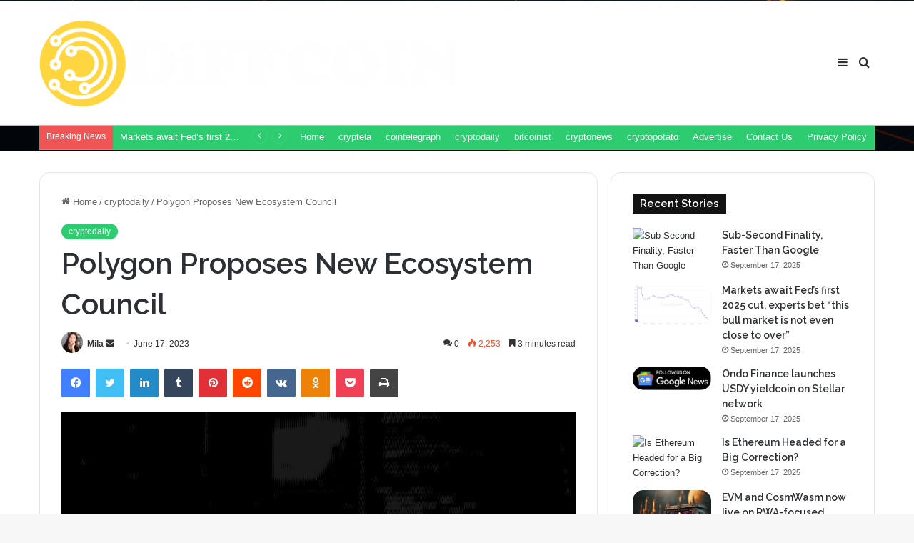

--- FILE ---
content_type: text/html; charset=UTF-8
request_url: https://diffcoin.com/polygon-proposes-new-ecosystem-council/
body_size: 25711
content:
<!DOCTYPE html>
<html lang="en-US" class="" data-skin="light" prefix="og: https://ogp.me/ns#">
<head>
	<meta charset="UTF-8" />
	<link rel="profile" href="https://gmpg.org/xfn/11" />
	
<!-- Search Engine Optimization by Rank Math PRO - https://rankmath.com/ -->
<title>Polygon Proposes New Ecosystem Council - Diffcoin</title>
<meta name="description" content="Polygon, the renowned Ethereum scaling solution, recently proposed a new decentralized governance model aimed at enhancing its network&#039;s security,"/>
<meta name="robots" content="index, follow, max-snippet:-1, max-video-preview:-1, max-image-preview:large"/>
<link rel="canonical" href="https://diffcoin.com/polygon-proposes-new-ecosystem-council/" />
<meta property="og:locale" content="en_US" />
<meta property="og:type" content="article" />
<meta property="og:title" content="Polygon Proposes New Ecosystem Council - Diffcoin" />
<meta property="og:description" content="Polygon, the renowned Ethereum scaling solution, recently proposed a new decentralized governance model aimed at enhancing its network&#039;s security," />
<meta property="og:url" content="https://diffcoin.com/polygon-proposes-new-ecosystem-council/" />
<meta property="og:site_name" content="Diffcoin" />
<meta property="article:section" content="cryptodaily" />
<meta property="og:image" content="http://cryptodailycdn.ams3.digitaloceanspaces.com/polygon-ecosystem-council-h.jpg" />
<meta property="og:image:width" content="1024" />
<meta property="og:image:height" content="1024" />
<meta property="og:image:alt" content="Polygon Proposes New Ecosystem Council" />
<meta property="og:image:type" content="image/jpeg" />
<meta property="article:published_time" content="2023-06-17T21:32:48+00:00" />
<meta name="twitter:card" content="summary_large_image" />
<meta name="twitter:title" content="Polygon Proposes New Ecosystem Council - Diffcoin" />
<meta name="twitter:description" content="Polygon, the renowned Ethereum scaling solution, recently proposed a new decentralized governance model aimed at enhancing its network&#039;s security," />
<meta name="twitter:image" content="http://cryptodailycdn.ams3.digitaloceanspaces.com/polygon-ecosystem-council-h.jpg" />
<meta name="twitter:label1" content="Written by" />
<meta name="twitter:data1" content="Mila" />
<meta name="twitter:label2" content="Time to read" />
<meta name="twitter:data2" content="3 minutes" />
<script type="application/ld+json" class="rank-math-schema-pro">{"@context":"https://schema.org","@graph":[{"@type":["Person","Organization"],"@id":"https://diffcoin.com/#person","name":"Diffcoin"},{"@type":"WebSite","@id":"https://diffcoin.com/#website","url":"https://diffcoin.com","name":"Diffcoin","publisher":{"@id":"https://diffcoin.com/#person"},"inLanguage":"en-US"},{"@type":"ImageObject","@id":"http://cryptodailycdn.ams3.digitaloceanspaces.com/polygon-ecosystem-council-h.jpg","url":"http://cryptodailycdn.ams3.digitaloceanspaces.com/polygon-ecosystem-council-h.jpg","width":"1920","height":"200","inLanguage":"en-US"},{"@type":"WebPage","@id":"https://diffcoin.com/polygon-proposes-new-ecosystem-council/#webpage","url":"https://diffcoin.com/polygon-proposes-new-ecosystem-council/","name":"Polygon Proposes New Ecosystem Council - Diffcoin","datePublished":"2023-06-17T21:32:48+00:00","dateModified":"2023-06-17T21:32:48+00:00","isPartOf":{"@id":"https://diffcoin.com/#website"},"primaryImageOfPage":{"@id":"http://cryptodailycdn.ams3.digitaloceanspaces.com/polygon-ecosystem-council-h.jpg"},"inLanguage":"en-US"},{"@type":"Person","@id":"https://diffcoin.com/author/admin/","name":"Mila","url":"https://diffcoin.com/author/admin/","image":{"@type":"ImageObject","@id":"https://secure.gravatar.com/avatar/63e0ecf5ee571c9bd778dc552d181fde410201b5b8c388a7bc8cfdb18d22b013?s=96&amp;d=mm&amp;r=g","url":"https://secure.gravatar.com/avatar/63e0ecf5ee571c9bd778dc552d181fde410201b5b8c388a7bc8cfdb18d22b013?s=96&amp;d=mm&amp;r=g","caption":"Mila","inLanguage":"en-US"},"sameAs":["https://diffcoin.com"]},{"@type":"BlogPosting","headline":"Polygon Proposes New Ecosystem Council - Diffcoin","datePublished":"2023-06-17T21:32:48+00:00","dateModified":"2023-06-17T21:32:48+00:00","articleSection":"cryptodaily","author":{"@id":"https://diffcoin.com/author/admin/","name":"Mila"},"publisher":{"@id":"https://diffcoin.com/#person"},"description":"Polygon, the renowned Ethereum scaling solution, recently proposed a new decentralized governance model aimed at enhancing its network&#039;s security,","name":"Polygon Proposes New Ecosystem Council - Diffcoin","@id":"https://diffcoin.com/polygon-proposes-new-ecosystem-council/#richSnippet","isPartOf":{"@id":"https://diffcoin.com/polygon-proposes-new-ecosystem-council/#webpage"},"image":{"@id":"http://cryptodailycdn.ams3.digitaloceanspaces.com/polygon-ecosystem-council-h.jpg"},"inLanguage":"en-US","mainEntityOfPage":{"@id":"https://diffcoin.com/polygon-proposes-new-ecosystem-council/#webpage"}}]}</script>
<!-- /Rank Math WordPress SEO plugin -->

<link rel='dns-prefetch' href='//cdn.jsdelivr.net' />
<link rel="alternate" type="application/rss+xml" title="Diffcoin &raquo; Feed" href="https://diffcoin.com/feed/" />
<link rel="alternate" type="application/rss+xml" title="Diffcoin &raquo; Comments Feed" href="https://diffcoin.com/comments/feed/" />
<link rel="alternate" type="application/rss+xml" title="Diffcoin &raquo; Polygon Proposes New Ecosystem Council Comments Feed" href="https://diffcoin.com/polygon-proposes-new-ecosystem-council/feed/" />

		<style type="text/css">
			:root{
			
					--main-nav-background: #FFFFFF;
					--main-nav-secondry-background: rgba(0,0,0,0.03);
					--main-nav-primary-color: #0088ff;
					--main-nav-contrast-primary-color: #FFFFFF;
					--main-nav-text-color: #2c2f34;
					--main-nav-secondry-text-color: rgba(0,0,0,0.5);
					--main-nav-main-border-color: rgba(0,0,0,0.1);
					--main-nav-secondry-border-color: rgba(0,0,0,0.08);
				
			}
		</style>
	<link rel="alternate" title="oEmbed (JSON)" type="application/json+oembed" href="https://diffcoin.com/wp-json/oembed/1.0/embed?url=https%3A%2F%2Fdiffcoin.com%2Fpolygon-proposes-new-ecosystem-council%2F" />
<link rel="alternate" title="oEmbed (XML)" type="text/xml+oembed" href="https://diffcoin.com/wp-json/oembed/1.0/embed?url=https%3A%2F%2Fdiffcoin.com%2Fpolygon-proposes-new-ecosystem-council%2F&#038;format=xml" />
<meta name="viewport" content="width=device-width, initial-scale=1.0" /><style id='wp-img-auto-sizes-contain-inline-css' type='text/css'>
img:is([sizes=auto i],[sizes^="auto," i]){contain-intrinsic-size:3000px 1500px}
/*# sourceURL=wp-img-auto-sizes-contain-inline-css */
</style>
<style id='wp-emoji-styles-inline-css' type='text/css'>

	img.wp-smiley, img.emoji {
		display: inline !important;
		border: none !important;
		box-shadow: none !important;
		height: 1em !important;
		width: 1em !important;
		margin: 0 0.07em !important;
		vertical-align: -0.1em !important;
		background: none !important;
		padding: 0 !important;
	}
/*# sourceURL=wp-emoji-styles-inline-css */
</style>
<link rel='stylesheet' id='wp-automatic-css' href='https://diffcoin.com/wp-content/plugins/wp-automatic-plugin-for-wordpress/css/admin-dashboard.css?ver=1.0.0' type='text/css' media='all' />
<link rel='stylesheet' id='wp-automatic-gallery-css' href='https://diffcoin.com/wp-content/plugins/wp-automatic-plugin-for-wordpress/css/wp-automatic.css?ver=1.0.0' type='text/css' media='all' />
<link rel='stylesheet' id='tie-css-base-css' href='https://diffcoin.com/wp-content/themes/jannah/assets/css/base.min.css?ver=6.0.1' type='text/css' media='all' />
<link rel='stylesheet' id='tie-css-styles-css' href='https://diffcoin.com/wp-content/themes/jannah/assets/css/style.min.css?ver=6.0.1' type='text/css' media='all' />
<link rel='stylesheet' id='tie-css-widgets-css' href='https://diffcoin.com/wp-content/themes/jannah/assets/css/widgets.min.css?ver=6.0.1' type='text/css' media='all' />
<link rel='stylesheet' id='tie-css-helpers-css' href='https://diffcoin.com/wp-content/themes/jannah/assets/css/helpers.min.css?ver=6.0.1' type='text/css' media='all' />
<link rel='stylesheet' id='tie-fontawesome5-css' href='https://diffcoin.com/wp-content/themes/jannah/assets/css/fontawesome.css?ver=6.0.1' type='text/css' media='all' />
<link rel='stylesheet' id='tie-css-ilightbox-css' href='https://diffcoin.com/wp-content/themes/jannah/assets/ilightbox/dark-skin/skin.css?ver=6.0.1' type='text/css' media='all' />
<link rel='stylesheet' id='tie-css-single-css' href='https://diffcoin.com/wp-content/themes/jannah/assets/css/single.min.css?ver=6.0.1' type='text/css' media='all' />
<link rel='stylesheet' id='tie-css-print-css' href='https://diffcoin.com/wp-content/themes/jannah/assets/css/print.css?ver=6.0.1' type='text/css' media='print' />
<style id='tie-css-print-inline-css' type='text/css'>
.wf-active .logo-text,.wf-active h1,.wf-active h2,.wf-active h3,.wf-active h4,.wf-active h5,.wf-active h6,.wf-active .the-subtitle{font-family: 'Raleway';}#main-nav .main-menu > ul > li > a{text-transform: uppercase;}:root:root{--brand-color: #2ecc71;--dark-brand-color: #009a3f;--bright-color: #FFFFFF;--base-color: #2c2f34;}#reading-position-indicator{box-shadow: 0 0 10px rgba( 46,204,113,0.7);}:root:root{--brand-color: #2ecc71;--dark-brand-color: #009a3f;--bright-color: #FFFFFF;--base-color: #2c2f34;}#reading-position-indicator{box-shadow: 0 0 10px rgba( 46,204,113,0.7);}#top-nav,#top-nav .sub-menu,#top-nav .comp-sub-menu,#top-nav .ticker-content,#top-nav .ticker-swipe,.top-nav-boxed #top-nav .topbar-wrapper,.search-in-top-nav.autocomplete-suggestions,#top-nav .guest-btn:not(:hover){background-color : #2ecc71;}#top-nav *,.search-in-top-nav.autocomplete-suggestions{border-color: rgba( 255,255,255,0.08);}#top-nav .icon-basecloud-bg:after{color: #2ecc71;}#top-nav a:not(:hover),#top-nav input,#top-nav #search-submit,#top-nav .fa-spinner,#top-nav .dropdown-social-icons li a span,#top-nav .components > li .social-link:not(:hover) span,.search-in-top-nav.autocomplete-suggestions a{color: #ffffff;}#top-nav .menu-item-has-children > a:before{border-top-color: #ffffff;}#top-nav li .menu-item-has-children > a:before{border-top-color: transparent;border-left-color: #ffffff;}.rtl #top-nav .menu li .menu-item-has-children > a:before{border-left-color: transparent;border-right-color: #ffffff;}#top-nav input::-moz-placeholder{color: #ffffff;}#top-nav input:-moz-placeholder{color: #ffffff;}#top-nav input:-ms-input-placeholder{color: #ffffff;}#top-nav input::-webkit-input-placeholder{color: #ffffff;}#top-nav .comp-sub-menu .button:hover,#top-nav .checkout-button,.search-in-top-nav.autocomplete-suggestions .button{background-color: #efefef;}#top-nav a:hover,#top-nav .menu li:hover > a,#top-nav .menu > .tie-current-menu > a,#top-nav .components > li:hover > a,#top-nav .components #search-submit:hover,.search-in-top-nav.autocomplete-suggestions .post-title a:hover{color: #efefef;}#top-nav .comp-sub-menu .button:hover{border-color: #efefef;}#top-nav .tie-current-menu > a:before,#top-nav .menu .menu-item-has-children:hover > a:before{border-top-color: #efefef;}#top-nav .menu li .menu-item-has-children:hover > a:before{border-top-color: transparent;border-left-color: #efefef;}.rtl #top-nav .menu li .menu-item-has-children:hover > a:before{border-left-color: transparent;border-right-color: #efefef;}#top-nav .comp-sub-menu .button:hover,#top-nav .comp-sub-menu .checkout-button,.search-in-top-nav.autocomplete-suggestions .button{color: #000000;}#top-nav .comp-sub-menu .checkout-button:hover,.search-in-top-nav.autocomplete-suggestions .button:hover{background-color: #d1d1d1;}#top-nav,#top-nav .comp-sub-menu,#top-nav .tie-weather-widget{color: #ffffff;}.search-in-top-nav.autocomplete-suggestions .post-meta,.search-in-top-nav.autocomplete-suggestions .post-meta a:not(:hover){color: rgba( 255,255,255,0.7 );}#top-nav .weather-icon .icon-cloud,#top-nav .weather-icon .icon-basecloud-bg,#top-nav .weather-icon .icon-cloud-behind{color: #ffffff !important;}#theme-header:not(.main-nav-boxed) #main-nav,.main-nav-boxed .main-menu-wrapper{border-top-color:#f4bb00 !important;border-top-width:1px !important;border-bottom-color:#f4bb00 !important;border-right: 0 none;border-left : 0 none;}.main-nav-boxed #main-nav.fixed-nav{box-shadow: none;}#tie-wrapper #theme-header{background-color: #111111;background-image: url(https://diffcoin.com/wp-content/uploads/2023/01/header.jpg);}#logo.text-logo a,#logo.text-logo a:hover{color: #FFFFFF;}@media (max-width: 991px){#tie-wrapper #theme-header .logo-container.fixed-nav{background-color: rgba(17,17,17,0.95);}}@media (max-width: 991px){#tie-wrapper #theme-header .logo-container{background-color: #111111;background-image: url(https://diffcoin.com/wp-content/uploads/2023/01/header.jpg);}}.tie-cat-2,.tie-cat-item-2 > span{background-color:#e67e22 !important;color:#FFFFFF !important;}.tie-cat-2:after{border-top-color:#e67e22 !important;}.tie-cat-2:hover{background-color:#c86004 !important;}.tie-cat-2:hover:after{border-top-color:#c86004 !important;}.tie-cat-12,.tie-cat-item-12 > span{background-color:#2ecc71 !important;color:#FFFFFF !important;}.tie-cat-12:after{border-top-color:#2ecc71 !important;}.tie-cat-12:hover{background-color:#10ae53 !important;}.tie-cat-12:hover:after{border-top-color:#10ae53 !important;}.tie-cat-15,.tie-cat-item-15 > span{background-color:#9b59b6 !important;color:#FFFFFF !important;}.tie-cat-15:after{border-top-color:#9b59b6 !important;}.tie-cat-15:hover{background-color:#7d3b98 !important;}.tie-cat-15:hover:after{border-top-color:#7d3b98 !important;}.tie-cat-17,.tie-cat-item-17 > span{background-color:#34495e !important;color:#FFFFFF !important;}.tie-cat-17:after{border-top-color:#34495e !important;}.tie-cat-17:hover{background-color:#162b40 !important;}.tie-cat-17:hover:after{border-top-color:#162b40 !important;}.tie-cat-18,.tie-cat-item-18 > span{background-color:#795548 !important;color:#FFFFFF !important;}.tie-cat-18:after{border-top-color:#795548 !important;}.tie-cat-18:hover{background-color:#5b372a !important;}.tie-cat-18:hover:after{border-top-color:#5b372a !important;}.tie-cat-20,.tie-cat-item-20 > span{background-color:#4CAF50 !important;color:#FFFFFF !important;}.tie-cat-20:after{border-top-color:#4CAF50 !important;}.tie-cat-20:hover{background-color:#2e9132 !important;}.tie-cat-20:hover:after{border-top-color:#2e9132 !important;}@media (max-width: 991px){.side-aside #mobile-menu .menu > li{border-color: rgba(255,255,255,0.05);}}@media (max-width: 991px){.side-aside.dark-skin{background-color: #000000;}}.mobile-header-components li.custom-menu-link > a,#mobile-menu-icon .menu-text{color: #ffffff!important;}#mobile-menu-icon .nav-icon,#mobile-menu-icon .nav-icon:before,#mobile-menu-icon .nav-icon:after{background-color: #ffffff!important;}body a.go-to-top-button,body .more-link,body .button,body [type='submit'],body .generic-button a,body .generic-button button,body textarea,body input:not([type='checkbox']):not([type='radio']),body .mag-box .breaking,body .social-icons-widget .social-icons-item .social-link,body .widget_product_tag_cloud a,body .widget_tag_cloud a,body .post-tags a,body .widget_layered_nav_filters a,body .post-bottom-meta-title,body .post-bottom-meta a,body .post-cat,body .more-link,body .show-more-button,body #instagram-link.is-expanded .follow-button,body .cat-counter a + span,body .mag-box-options .slider-arrow-nav a,body .main-menu .cats-horizontal li a,body #instagram-link.is-compact,body .pages-numbers a,body .pages-nav-item,body .bp-pagination-links .page-numbers,body .fullwidth-area .widget_tag_cloud .tagcloud a,body .header-layout-1 #main-nav .components #search-input,body ul.breaking-news-nav li.jnt-prev,body ul.breaking-news-nav li.jnt-next,body #tie-popup-search-mobile table.gsc-search-box{border-radius: 35px;}body .mag-box ul.breaking-news-nav li{border: 0 !important;}body #instagram-link.is-compact{padding-right: 40px;padding-left: 40px;}body .post-bottom-meta-title,body .post-bottom-meta a,body .more-link{padding-right: 15px;padding-left: 15px;}body #masonry-grid .container-wrapper .post-thumb img{border-radius: 0px;}body .video-thumbnail,body .review-item,body .review-summary,body .user-rate-wrap,body textarea,body input,body select{border-radius: 5px;}body .post-content-slideshow,body #tie-read-next,body .prev-next-post-nav .post-thumb,body .post-thumb img,body .container-wrapper,body .tie-popup-container .container-wrapper,body .widget,body .grid-slider-wrapper .grid-item,body .slider-vertical-navigation .slide,body .boxed-slider:not(.grid-slider-wrapper) .slide,body .buddypress-wrap .activity-list .load-more a,body .buddypress-wrap .activity-list .load-newest a,body .woocommerce .products .product .product-img img,body .woocommerce .products .product .product-img,body .woocommerce .woocommerce-tabs,body .woocommerce div.product .related.products,body .woocommerce div.product .up-sells.products,body .woocommerce .cart_totals,.woocommerce .cross-sells,body .big-thumb-left-box-inner,body .miscellaneous-box .posts-items li:first-child,body .single-big-img,body .masonry-with-spaces .container-wrapper .slide,body .news-gallery-items li .post-thumb,body .scroll-2-box .slide,.magazine1.archive:not(.bbpress) .entry-header-outer,.magazine1.search .entry-header-outer,.magazine1.archive:not(.bbpress) .mag-box .container-wrapper,.magazine1.search .mag-box .container-wrapper,body.magazine1 .entry-header-outer + .mag-box,body .digital-rating-static,body .entry q,body .entry blockquote,body #instagram-link.is-expanded,body.single-post .featured-area,body.post-layout-8 #content,body .footer-boxed-widget-area,body .tie-video-main-slider,body .post-thumb-overlay,body .widget_media_image img,body .stream-item-mag img,body .media-page-layout .post-element{border-radius: 15px;}@media (max-width: 767px) {.tie-video-main-slider iframe{border-top-right-radius: 15px;border-top-left-radius: 15px;}}.magazine1.archive:not(.bbpress) .mag-box .container-wrapper,.magazine1.search .mag-box .container-wrapper{margin-top: 15px;border-top-width: 1px;}body .section-wrapper:not(.container-full) .wide-slider-wrapper .slider-main-container,body .section-wrapper:not(.container-full) .wide-slider-three-slids-wrapper{border-radius: 15px;overflow: hidden;}body .wide-slider-nav-wrapper,body .share-buttons-bottom,body .first-post-gradient li:first-child .post-thumb:after,body .scroll-2-box .post-thumb:after{border-bottom-left-radius: 15px;border-bottom-right-radius: 15px;}body .main-menu .menu-sub-content,body .comp-sub-menu{border-bottom-left-radius: 10px;border-bottom-right-radius: 10px;}body.single-post .featured-area{overflow: hidden;}body #check-also-box.check-also-left{border-top-right-radius: 15px;border-bottom-right-radius: 15px;}body #check-also-box.check-also-right{border-top-left-radius: 15px;border-bottom-left-radius: 15px;}body .mag-box .breaking-news-nav li:last-child{border-top-right-radius: 35px;border-bottom-right-radius: 35px;}body .mag-box .breaking-title:before{border-top-left-radius: 35px;border-bottom-left-radius: 35px;}body .tabs li:last-child a,body .full-overlay-title li:not(.no-post-thumb) .block-title-overlay{border-top-right-radius: 15px;}body .center-overlay-title li:not(.no-post-thumb) .block-title-overlay,body .tabs li:first-child a{border-top-left-radius: 15px;}
/*# sourceURL=tie-css-print-inline-css */
</style>
<link rel='stylesheet' id='jetpack_css-css' href='https://diffcoin.com/wp-content/plugins/jetpack/css/jetpack.css?ver=11.8.6' type='text/css' media='all' />
<script type="text/javascript" src="https://cdn.jsdelivr.net/npm/chart.js@2.9.3/dist/Chart.min.js?ver=6.9" id="chartjs-js"></script>
<script type="text/javascript" src="https://diffcoin.com/wp-includes/js/jquery/jquery.min.js?ver=3.7.1" id="jquery-core-js"></script>
<script type="text/javascript" src="https://diffcoin.com/wp-includes/js/jquery/jquery-migrate.min.js?ver=3.4.1" id="jquery-migrate-js"></script>
<script type="text/javascript" src="https://diffcoin.com/wp-content/plugins/wp-automatic-plugin-for-wordpress/js/custom-front.js?ver=1.0" id="wp-automatic-js"></script>
<link rel="https://api.w.org/" href="https://diffcoin.com/wp-json/" /><link rel="alternate" title="JSON" type="application/json" href="https://diffcoin.com/wp-json/wp/v2/posts/8134" /><link rel="EditURI" type="application/rsd+xml" title="RSD" href="https://diffcoin.com/xmlrpc.php?rsd" />
<meta name="generator" content="WordPress 6.9" />
<link rel='shortlink' href='https://diffcoin.com/?p=8134' />
<link rel="preconnect" href="https://cdnjs.cloudflare.com"><!-- FIFU: social tags for featured image (begin) -->
<meta property="og:image" content="http://cryptodailycdn.ams3.digitaloceanspaces.com/polygon-ecosystem-council-h.jpg" />
<!-- FIFU: social tags for featured image (end) --><meta property="og:title" content='Polygon Proposes New Ecosystem Council' />
<meta property="og:description" content='' />

<meta name="twitter:card" content='summary_large_image' />
<meta name="twitter:title" content='Polygon Proposes New Ecosystem Council' />
<meta name="twitter:description" content='' /><meta name="twitter:image" content="http://cryptodailycdn.ams3.digitaloceanspaces.com/polygon-ecosystem-council-h.jpg" /><meta http-equiv="X-UA-Compatible" content="IE=edge">
<meta name="theme-color" content="#111111" /><link rel="icon" href="https://diffcoin.com/wp-content/uploads/2023/01/cropped-android-chrome-512x512-1-32x32.png" sizes="32x32" />
<link rel="icon" href="https://diffcoin.com/wp-content/uploads/2023/01/cropped-android-chrome-512x512-1-192x192.png" sizes="192x192" />
<link rel="apple-touch-icon" href="https://diffcoin.com/wp-content/uploads/2023/01/cropped-android-chrome-512x512-1-180x180.png" />
<meta name="msapplication-TileImage" content="https://diffcoin.com/wp-content/uploads/2023/01/cropped-android-chrome-512x512-1-270x270.png" />
	
	<script async src="https://pagead2.googlesyndication.com/pagead/js/adsbygoogle.js?client=ca-pub-3962882905392872"
     crossorigin="anonymous"></script>
	
</head>

<body id="tie-body" class="wp-singular post-template-default single single-post postid-8134 single-format-standard wp-theme-jannah wrapper-has-shadow block-head-4 magazine3 magazine1 is-thumb-overlay-disabled is-desktop is-header-layout-1 sidebar-right has-sidebar post-layout-1 narrow-title-narrow-media has-mobile-share hide_share_post_top hide_share_post_bottom">



<div class="background-overlay">

	<div id="tie-container" class="site tie-container">

		
		<div id="tie-wrapper">

			
<header id="theme-header" class="theme-header header-layout-1 main-nav-light main-nav-default-light main-nav-below no-stream-item top-nav-active top-nav-dark top-nav-default-dark top-nav-boxed top-nav-below top-nav-below-main-nav has-normal-width-logo has-custom-sticky-logo mobile-header-default">
	
<div class="main-nav-wrapper">
	<nav id="main-nav" data-skin="search-in-main-nav" class="main-nav header-nav live-search-parent" style="line-height:173px" aria-label="Primary Navigation">
		<div class="container">

			<div class="main-menu-wrapper">

				<div id="mobile-header-components-area_1" class="mobile-header-components"><ul class="components"><li class="mobile-component_menu custom-menu-link"><a href="#" id="mobile-menu-icon" class=""><span class="tie-mobile-menu-icon nav-icon is-layout-1"></span><span class="screen-reader-text">Menu</span></a></li></ul></div>
						<div class="header-layout-1-logo" style="width:593px">
							
		<div id="logo" class="image-logo" style="margin-top: 25px; margin-bottom: 25px;">

			
			<a title="Diffcoin" href="https://diffcoin.com/">
				
				<picture class="tie-logo-default tie-logo-picture">
					
					<source class="tie-logo-source-default tie-logo-source" srcset="https://diffcoin.com/wp-content/uploads/2023/01/logo-end.png">
					<img class="tie-logo-img-default tie-logo-img" src="https://diffcoin.com/wp-content/uploads/2023/01/logo-end.png" alt="Diffcoin" width="593" height="123" style="max-height:123px; width: auto;" />
				</picture>
						</a>

			
		</div><!-- #logo /-->

								</div>

						<div id="mobile-header-components-area_2" class="mobile-header-components"><ul class="components"><li class="mobile-component_search custom-menu-link">
				<a href="#" class="tie-search-trigger-mobile">
					<span class="tie-icon-search tie-search-icon" aria-hidden="true"></span>
					<span class="screen-reader-text">Search for</span>
				</a>
			</li></ul></div>
				<div id="menu-components-wrap">

					
		<div id="sticky-logo" class="image-logo">

			
			<a title="Diffcoin" href="https://diffcoin.com/">
				
				<picture class="tie-logo-default tie-logo-picture">
					<source class="tie-logo-source-default tie-logo-source" srcset="https://diffcoin.com/wp-content/uploads/2023/01/logo-end.png">
					<img class="tie-logo-img-default tie-logo-img" src="https://diffcoin.com/wp-content/uploads/2023/01/logo-end.png" alt="Diffcoin"  />
				</picture>
						</a>

			
		</div><!-- #Sticky-logo /-->

		<div class="flex-placeholder"></div>
		


					<div class="main-menu main-menu-wrap tie-alignleft">
											</div><!-- .main-menu.tie-alignleft /-->

					<ul class="components">			<li class="search-compact-icon menu-item custom-menu-link">
				<a href="#" class="tie-search-trigger">
					<span class="tie-icon-search tie-search-icon" aria-hidden="true"></span>
					<span class="screen-reader-text">Search for</span>
				</a>
			</li>
				<li class="side-aside-nav-icon menu-item custom-menu-link">
		<a href="#">
			<span class="tie-icon-navicon" aria-hidden="true"></span>
			<span class="screen-reader-text">Sidebar</span>
		</a>
	</li>
	</ul><!-- Components -->
				</div><!-- #menu-components-wrap /-->
			</div><!-- .main-menu-wrapper /-->
		</div><!-- .container /-->

			</nav><!-- #main-nav /-->
</div><!-- .main-nav-wrapper /-->


<nav id="top-nav"  class="has-breaking-menu top-nav header-nav has-breaking-news" aria-label="Secondary Navigation">
	<div class="container">
		<div class="topbar-wrapper">

			
			<div class="tie-alignleft">
				
<div class="breaking controls-is-active">

	<span class="breaking-title">
		<span class="tie-icon-bolt breaking-icon" aria-hidden="true"></span>
		<span class="breaking-title-text">Breaking News</span>
	</span>

	<ul id="breaking-news-in-header" class="breaking-news" data-type="reveal" data-arrows="true">

		
							<li class="news-item">
								<a href="https://diffcoin.com/sub-second-finality-faster-than-google/">Sub-Second Finality, Faster Than Google</a>
							</li>

							
							<li class="news-item">
								<a href="https://diffcoin.com/markets-await-feds-first-2025-cut-experts-bet-this-bull-market-is-not-even-close-to-over/">Markets await Fed’s first 2025 cut, experts bet “this bull market is not even close to over”</a>
							</li>

							
							<li class="news-item">
								<a href="https://diffcoin.com/ondo-finance-launches-usdy-yieldcoin-on-stellar-network/">Ondo Finance launches USDY yieldcoin on Stellar network</a>
							</li>

							
							<li class="news-item">
								<a href="https://diffcoin.com/is-ethereum-headed-for-a-big-correction/">Is Ethereum Headed for a Big Correction?</a>
							</li>

							
							<li class="news-item">
								<a href="https://diffcoin.com/evm-and-cosmwasm-now-live-on-rwa-focused-blockchain/">EVM and CosmWasm now live on RWA-focused blockchain</a>
							</li>

							
							<li class="news-item">
								<a href="https://diffcoin.com/rex-shares-solana-staking-etf-sees-10m-inflows-aum-tops-289m-for-first-time/">REX Shares&#8217; Solana staking ETF sees $10M inflows, AUM tops $289M for first time</a>
							</li>

							
							<li class="news-item">
								<a href="https://diffcoin.com/bitcoin-whale-supply-falls-to-3-52m-btc-details/">Bitcoin Whale Supply Falls To 3.52M BTC – Details</a>
							</li>

							
							<li class="news-item">
								<a href="https://diffcoin.com/is-1000-the-next-inevitable-target-after-ath/">Is $1,000 the Next Inevitable Target After ATH?</a>
							</li>

							
							<li class="news-item">
								<a href="https://diffcoin.com/xrp-price-on-the-verge-heres-how-etf-approval-in-october-will-impact-ripple/">XRP price on the verge? Here’s how ETF approval in October will impact Ripple</a>
							</li>

							
							<li class="news-item">
								<a href="https://diffcoin.com/kalshi-launches-kalshieco-hub-with-solana-and-base-to-drive-prediction-markets/">Kalshi launches KalshiEco hub with Solana and Base to drive prediction markets</a>
							</li>

							
	</ul>
</div><!-- #breaking /-->
			</div><!-- .tie-alignleft /-->

			<div class="tie-alignright">
				<div class="top-menu header-menu"><ul id="menu-tielabs-secondry-menu" class="menu"><li id="menu-item-1012" class="menu-item menu-item-type-custom menu-item-object-custom menu-item-home menu-item-1012"><a href="https://diffcoin.com/">Home</a></li>
<li id="menu-item-4599" class="menu-item menu-item-type-taxonomy menu-item-object-category menu-item-4599"><a href="https://diffcoin.com/category/cryptela/">cryptela</a></li>
<li id="menu-item-4600" class="menu-item menu-item-type-taxonomy menu-item-object-category menu-item-4600"><a href="https://diffcoin.com/category/cointelegraph/">cointelegraph</a></li>
<li id="menu-item-4601" class="menu-item menu-item-type-taxonomy menu-item-object-category current-post-ancestor current-menu-parent current-post-parent menu-item-4601 tie-current-menu"><a href="https://diffcoin.com/category/cryptodaily/">cryptodaily</a></li>
<li id="menu-item-4602" class="menu-item menu-item-type-taxonomy menu-item-object-category menu-item-4602"><a href="https://diffcoin.com/category/bitcoinist/">bitcoinist</a></li>
<li id="menu-item-4603" class="menu-item menu-item-type-taxonomy menu-item-object-category menu-item-4603"><a href="https://diffcoin.com/category/cryptonews/">cryptonews</a></li>
<li id="menu-item-4604" class="menu-item menu-item-type-taxonomy menu-item-object-category menu-item-4604"><a href="https://diffcoin.com/category/cryptopotato/">cryptopotato</a></li>
<li id="menu-item-1053" class="menu-item menu-item-type-post_type menu-item-object-page menu-item-1053"><a href="https://diffcoin.com/advertise/">Advertise</a></li>
<li id="menu-item-1050" class="menu-item menu-item-type-post_type menu-item-object-page menu-item-1050"><a href="https://diffcoin.com/contact-us/">Contact Us</a></li>
<li id="menu-item-1047" class="menu-item menu-item-type-post_type menu-item-object-page menu-item-privacy-policy menu-item-1047"><a rel="privacy-policy" href="https://diffcoin.com/privacy-policy/">Privacy Policy</a></li>
</ul></div>			</div><!-- .tie-alignright /-->

		</div><!-- .topbar-wrapper /-->
	</div><!-- .container /-->
</nav><!-- #top-nav /-->
</header>

<div id="content" class="site-content container"><div id="main-content-row" class="tie-row main-content-row">

<div class="main-content tie-col-md-8 tie-col-xs-12" role="main">

	
	<article id="the-post" class="container-wrapper post-content">

		
<header class="entry-header-outer">

	<nav id="breadcrumb"><a href="https://diffcoin.com/"><span class="tie-icon-home" aria-hidden="true"></span> Home</a><em class="delimiter">/</em><a href="https://diffcoin.com/category/cryptodaily/">cryptodaily</a><em class="delimiter">/</em><span class="current">Polygon Proposes New Ecosystem Council</span></nav><script type="application/ld+json">{"@context":"http:\/\/schema.org","@type":"BreadcrumbList","@id":"#Breadcrumb","itemListElement":[{"@type":"ListItem","position":1,"item":{"name":"Home","@id":"https:\/\/diffcoin.com\/"}},{"@type":"ListItem","position":2,"item":{"name":"cryptodaily","@id":"https:\/\/diffcoin.com\/category\/cryptodaily\/"}}]}</script>
	<div class="entry-header">

		<span class="post-cat-wrap"><a class="post-cat tie-cat-27" href="https://diffcoin.com/category/cryptodaily/">cryptodaily</a></span>
		<h1 class="post-title entry-title">
			Polygon Proposes New Ecosystem Council		</h1>

		<div id="single-post-meta" class="post-meta clearfix"><span class="author-meta single-author with-avatars"><span class="meta-item meta-author-wrapper meta-author-1">
						<span class="meta-author-avatar">
							<a href="https://diffcoin.com/author/admin/"><img alt='Photo of Mila' src='https://secure.gravatar.com/avatar/63e0ecf5ee571c9bd778dc552d181fde410201b5b8c388a7bc8cfdb18d22b013?s=140&#038;d=mm&#038;r=g' srcset='https://secure.gravatar.com/avatar/63e0ecf5ee571c9bd778dc552d181fde410201b5b8c388a7bc8cfdb18d22b013?s=280&#038;d=mm&#038;r=g 2x' class='avatar avatar-140 photo' height='140' width='140' decoding='async'/></a>
						</span>
					<span class="meta-author"><a href="https://diffcoin.com/author/admin/" class="author-name tie-icon" title="Mila">Mila</a></span>
						<a href="/cdn-cgi/l/email-protection#d1b4b6bdb5bcb8bdb091b6bcb0b8bdffb2bebc" class="author-email-link" target="_blank" rel="nofollow noopener" title="Send an email">
							<span class="tie-icon-envelope" aria-hidden="true"></span>
							<span class="screen-reader-text">Send an email</span>
						</a>
					</span></span><span class="date meta-item tie-icon">June 17, 2023</span><div class="tie-alignright"><span class="meta-comment tie-icon meta-item fa-before">0</span><span class="meta-views meta-item hot"><span class="tie-icon-fire" aria-hidden="true"></span> 2,253 </span><span class="meta-reading-time meta-item"><span class="tie-icon-bookmark" aria-hidden="true"></span> 3 minutes read</span> </div></div><!-- .post-meta -->	</div><!-- .entry-header /-->

	
	
</header><!-- .entry-header-outer /-->


		<div id="share-buttons-top" class="share-buttons share-buttons-top">
			<div class="share-links  icons-only">
				
				<a href="https://www.facebook.com/sharer.php?u=https://diffcoin.com/polygon-proposes-new-ecosystem-council/" rel="external noopener nofollow" title="Facebook" target="_blank" class="facebook-share-btn " data-raw="https://www.facebook.com/sharer.php?u={post_link}">
					<span class="share-btn-icon tie-icon-facebook"></span> <span class="screen-reader-text">Facebook</span>
				</a>
				<a href="https://twitter.com/intent/tweet?text=Polygon%20Proposes%20New%20Ecosystem%20Council&#038;url=https://diffcoin.com/polygon-proposes-new-ecosystem-council/" rel="external noopener nofollow" title="Twitter" target="_blank" class="twitter-share-btn " data-raw="https://twitter.com/intent/tweet?text={post_title}&amp;url={post_link}">
					<span class="share-btn-icon tie-icon-twitter"></span> <span class="screen-reader-text">Twitter</span>
				</a>
				<a href="https://www.linkedin.com/shareArticle?mini=true&#038;url=https://diffcoin.com/polygon-proposes-new-ecosystem-council/&#038;title=Polygon%20Proposes%20New%20Ecosystem%20Council" rel="external noopener nofollow" title="LinkedIn" target="_blank" class="linkedin-share-btn " data-raw="https://www.linkedin.com/shareArticle?mini=true&amp;url={post_full_link}&amp;title={post_title}">
					<span class="share-btn-icon tie-icon-linkedin"></span> <span class="screen-reader-text">LinkedIn</span>
				</a>
				<a href="https://www.tumblr.com/share/link?url=https://diffcoin.com/polygon-proposes-new-ecosystem-council/&#038;name=Polygon%20Proposes%20New%20Ecosystem%20Council" rel="external noopener nofollow" title="Tumblr" target="_blank" class="tumblr-share-btn " data-raw="https://www.tumblr.com/share/link?url={post_link}&amp;name={post_title}">
					<span class="share-btn-icon tie-icon-tumblr"></span> <span class="screen-reader-text">Tumblr</span>
				</a>
				<a href="https://pinterest.com/pin/create/button/?url=https://diffcoin.com/polygon-proposes-new-ecosystem-council/&#038;description=Polygon%20Proposes%20New%20Ecosystem%20Council&#038;media=http://cryptodailycdn.ams3.digitaloceanspaces.com/polygon-ecosystem-council-h.jpg" rel="external noopener nofollow" title="Pinterest" target="_blank" class="pinterest-share-btn " data-raw="https://pinterest.com/pin/create/button/?url={post_link}&amp;description={post_title}&amp;media={post_img}">
					<span class="share-btn-icon tie-icon-pinterest"></span> <span class="screen-reader-text">Pinterest</span>
				</a>
				<a href="https://reddit.com/submit?url=https://diffcoin.com/polygon-proposes-new-ecosystem-council/&#038;title=Polygon%20Proposes%20New%20Ecosystem%20Council" rel="external noopener nofollow" title="Reddit" target="_blank" class="reddit-share-btn " data-raw="https://reddit.com/submit?url={post_link}&amp;title={post_title}">
					<span class="share-btn-icon tie-icon-reddit"></span> <span class="screen-reader-text">Reddit</span>
				</a>
				<a href="https://vk.com/share.php?url=https://diffcoin.com/polygon-proposes-new-ecosystem-council/" rel="external noopener nofollow" title="VKontakte" target="_blank" class="vk-share-btn " data-raw="https://vk.com/share.php?url={post_link}">
					<span class="share-btn-icon tie-icon-vk"></span> <span class="screen-reader-text">VKontakte</span>
				</a>
				<a href="https://connect.ok.ru/dk?st.cmd=WidgetSharePreview&#038;st.shareUrl=https://diffcoin.com/polygon-proposes-new-ecosystem-council/&#038;description=Polygon%20Proposes%20New%20Ecosystem%20Council&#038;media=http://cryptodailycdn.ams3.digitaloceanspaces.com/polygon-ecosystem-council-h.jpg" rel="external noopener nofollow" title="Odnoklassniki" target="_blank" class="odnoklassniki-share-btn " data-raw="https://connect.ok.ru/dk?st.cmd=WidgetSharePreview&st.shareUrl={post_link}&amp;description={post_title}&amp;media={post_img}">
					<span class="share-btn-icon tie-icon-odnoklassniki"></span> <span class="screen-reader-text">Odnoklassniki</span>
				</a>
				<a href="https://getpocket.com/save?title=Polygon%20Proposes%20New%20Ecosystem%20Council&#038;url=https://diffcoin.com/polygon-proposes-new-ecosystem-council/" rel="external noopener nofollow" title="Pocket" target="_blank" class="pocket-share-btn " data-raw="https://getpocket.com/save?title={post_title}&amp;url={post_link}">
					<span class="share-btn-icon tie-icon-get-pocket"></span> <span class="screen-reader-text">Pocket</span>
				</a>
				<a href="#" rel="external noopener nofollow" title="Print" target="_blank" class="print-share-btn " data-raw="#">
					<span class="share-btn-icon tie-icon-print"></span> <span class="screen-reader-text">Print</span>
				</a>			</div><!-- .share-links /-->
		</div><!-- .share-buttons /-->

		
		<div class="entry-content entry clearfix">

			
			<p><img post-id="8134" fifu-featured="1" decoding="async" src="http://cryptodailycdn.ams3.digitaloceanspaces.com/polygon-ecosystem-council-h.jpg" alt="Polygon Proposes New Ecosystem Council" title="Polygon Proposes New Ecosystem Council 1"></p>
<div>
<p class="md-end-block md-p"><strong><span class="md-plain">Polygon, the renowned Ethereum scaling solution, recently proposed a new decentralized governance model aimed at enhancing its network&#8217;s security, upgradeability, and robustness.</span></strong></p>
<p class="md-end-block md-p"><span class="md-plain">This proposal, revolving around the establishment of an &#8220;Ecosystem Council,&#8221; will redefine how system smart contracts within the </span><span class="md-meta-i-c  md-link"><span class="md-plain">Polygon environment</span></span><span class="md-plain"> are managed and upgraded. This proposal indicates the continuous </span><span class="md-meta-i-c md-link"><span class="md-plain">efforts by Polygon</span></span><span class="md-plain"> to strike a perfect balance between community-driven governance and efficient decision-making in a decentralized network.</span></p>
<h3 class="md-end-block md-heading"><span class="md-plain">A New System for Decentralized Governance</span></h3>
<p class="md-end-block md-p"><span class="md-plain">System smart contracts represent a fundamental element of the blockchain infrastructure. They can directly or indirectly influence user funds and the </span><span class="md-meta-i-c  md-link"><span class="md-plain">infrastructure&#8217;s functioning</span></span><span class="md-plain">. A crucial aspect of these contracts is their upgradeability, which allows seamless migration to improved versions under specific circumstances. The importance of this feature is evident in various Layer 2 (L2) solutions, such as </span><span class="md-meta-i-c  md-link"><span class="md-plain">Optimism</span></span><span class="md-plain">, </span><span class="md-meta-i-c  md-link"><span class="md-plain">Arbitrum</span></span><span class="md-plain">, and </span><span class="md-meta-i-c md-link"><span class="md-plain">zkSync</span></span><span class="md-plain">, where an efficient means of patching bugs and upgrading pivotal architecture components is required.</span></p>
<p class="md-end-block md-p"><span class="md-plain">According to the proposal, the Ecosystem Council would comprise technically proficient and value-aligned individuals, elected and removable by the community. This council will be responsible for performing timelock-limited upgrades to system smart contracts across Polygon networks, such as Polygon PoS and zkEVM.</span></p>
<p class="md-end-block md-p"><span class="md-plain">For example, in the case of non-emergency or routine proposals, the council will make a proposal and proceed with the timelock as usual. On the other hand, if there is a perceived threat to user funds due to potential vulnerabilities in smart contracts, the council will enact an Emergency State, freezing transactions to protect assets. </span></p>
<p class="md-end-block md-p"><span class="md-plain">The Polygon community will be empowered with three competencies: the election and removal of Ecosystem Council members, the ability to exit an Emergency State, and the power to veto any upgrade proposed by the Ecosystem Council. This model is expected to increase community engagement while retaining a level of control to prevent malicious activities.</span></p>
<h3 class="md-end-block md-heading"><span class="md-plain">The Ecosystem Council: Balancing Efficiency and Decentralization</span></h3>
<p class="md-end-block md-p"><span class="md-plain">The proposed model suggests the creation of an Ecosystem Council, a group consisting of reputable, technically adept, and value-aligned individuals. These individuals would be democratically elected by the community and could also be removed by them. The council&#8217;s primary role would be to perform timelock-limited upgrades to the system&#8217;s smart contracts across the Polygon networks, including the Polygon PoS and zkEVM.</span></p>
<p class="md-end-block md-p"><span class="md-plain">The governance model will allow the council to handle both routine and sensitive proposals. In the case of routine proposals, the council will make a proposal and proceed with the standard timelock protocol. However, if a potential vulnerability poses a risk to user funds, the council will enact an Emergency State, freezing transactions to protect the funds. </span></p>
<p class="md-end-block md-p"><span class="md-plain">To maintain a balance between efficiency and community engagement, Polygon proposes empowering the community with several competencies. These include the power to elect and remove Ecosystem Council members, the ability to exit the Emergency State, and the authority to veto any upgrade proposed and scheduled by the Ecosystem Council. By bestowing the community with these powers, Polygon hopes to increase the overall community engagement while maintaining a level of centralized control to prevent malicious activities.</span></p>
<h3 class="md-end-block md-heading"><span class="md-plain">Navigating the Transition: Inviting Community Input</span></h3>
<p class="md-end-block md-p"><span class="md-plain">While the proposed model promises improved governance and security, its rollout must be gradual and well planned, especially considering the live nature of the blockchain. To ensure a seamless transition, the Polygon team is inviting its community to participate in the process, providing feedback, and assisting in answering open questions.</span></p>
<p class="md-end-block md-p"><span class="md-plain">The community is particularly encouraged to contribute ideas regarding </span><span class="md-meta-i-c  md-link"><span class="md-plain">incentivizing participation</span></span><span class="md-plain"> in the model and establishing a robust and secure voting mechanism. Decisions around these aspects, like the general design principles, voting power proxy, and architecture, will be crucial to the model&#8217;s success. The team is also considering the use of the </span><span class="md-meta-i-c md-link"><span class="md-plain">$MATIC token</span></span><span class="md-plain"> as a voting power proxy, which would provide broad ecosystem inclusion and legitimize the Ecosystem Council.</span></p>
<p class="md-end-block md-p md-focus"><span class="md-plain">Polygon&#8217;s proposed Ecosystem Council represents an exciting step towards more robust, efficient, and community-driven governance of system smart contracts. By integrating elements of both centralized and decentralized decision-making, the model aims to bring the best of both worlds to the Polygon network. This move could help Polygon maintain its reputation as a leading Layer 2 solution, offering an improved governance framework that values efficiency, security, and community inclusion.</span></p>
<p class="md-end-block md-p md-focus"><span class="md-pair-s md-expand"><em><span class="md-plain">Disclaimer: This article is provided for informational purposes only. It is not offered or intended to be used as legal, tax, investment, financial, or other advice.</span></em></span></p>
</div>
<p><a href="https://www.cryptodaily.co.uk/2023/06/polygon-proposes-new-ecosystem-council" target="_blank" rel="noopener">Source link </a></p>

			
		</div><!-- .entry-content /-->

				<div id="post-extra-info">
			<div class="theiaStickySidebar">
				<div id="single-post-meta" class="post-meta clearfix"><span class="author-meta single-author with-avatars"><span class="meta-item meta-author-wrapper meta-author-1">
						<span class="meta-author-avatar">
							<a href="https://diffcoin.com/author/admin/"><img alt='Photo of Mila' src='https://secure.gravatar.com/avatar/63e0ecf5ee571c9bd778dc552d181fde410201b5b8c388a7bc8cfdb18d22b013?s=140&#038;d=mm&#038;r=g' srcset='https://secure.gravatar.com/avatar/63e0ecf5ee571c9bd778dc552d181fde410201b5b8c388a7bc8cfdb18d22b013?s=280&#038;d=mm&#038;r=g 2x' class='avatar avatar-140 photo' height='140' width='140' decoding='async'/></a>
						</span>
					<span class="meta-author"><a href="https://diffcoin.com/author/admin/" class="author-name tie-icon" title="Mila">Mila</a></span>
						<a href="/cdn-cgi/l/email-protection#e98c8e858d84808588a98e84888085c78a8684" class="author-email-link" target="_blank" rel="nofollow noopener" title="Send an email">
							<span class="tie-icon-envelope" aria-hidden="true"></span>
							<span class="screen-reader-text">Send an email</span>
						</a>
					</span></span><span class="date meta-item tie-icon">June 17, 2023</span><div class="tie-alignright"><span class="meta-comment tie-icon meta-item fa-before">0</span><span class="meta-views meta-item hot"><span class="tie-icon-fire" aria-hidden="true"></span> 2,253 </span><span class="meta-reading-time meta-item"><span class="tie-icon-bookmark" aria-hidden="true"></span> 3 minutes read</span> </div></div><!-- .post-meta -->
		<div id="share-buttons-top" class="share-buttons share-buttons-top">
			<div class="share-links  icons-only">
				
				<a href="https://www.facebook.com/sharer.php?u=https://diffcoin.com/polygon-proposes-new-ecosystem-council/" rel="external noopener nofollow" title="Facebook" target="_blank" class="facebook-share-btn " data-raw="https://www.facebook.com/sharer.php?u={post_link}">
					<span class="share-btn-icon tie-icon-facebook"></span> <span class="screen-reader-text">Facebook</span>
				</a>
				<a href="https://twitter.com/intent/tweet?text=Polygon%20Proposes%20New%20Ecosystem%20Council&#038;url=https://diffcoin.com/polygon-proposes-new-ecosystem-council/" rel="external noopener nofollow" title="Twitter" target="_blank" class="twitter-share-btn " data-raw="https://twitter.com/intent/tweet?text={post_title}&amp;url={post_link}">
					<span class="share-btn-icon tie-icon-twitter"></span> <span class="screen-reader-text">Twitter</span>
				</a>
				<a href="https://www.linkedin.com/shareArticle?mini=true&#038;url=https://diffcoin.com/polygon-proposes-new-ecosystem-council/&#038;title=Polygon%20Proposes%20New%20Ecosystem%20Council" rel="external noopener nofollow" title="LinkedIn" target="_blank" class="linkedin-share-btn " data-raw="https://www.linkedin.com/shareArticle?mini=true&amp;url={post_full_link}&amp;title={post_title}">
					<span class="share-btn-icon tie-icon-linkedin"></span> <span class="screen-reader-text">LinkedIn</span>
				</a>
				<a href="https://www.tumblr.com/share/link?url=https://diffcoin.com/polygon-proposes-new-ecosystem-council/&#038;name=Polygon%20Proposes%20New%20Ecosystem%20Council" rel="external noopener nofollow" title="Tumblr" target="_blank" class="tumblr-share-btn " data-raw="https://www.tumblr.com/share/link?url={post_link}&amp;name={post_title}">
					<span class="share-btn-icon tie-icon-tumblr"></span> <span class="screen-reader-text">Tumblr</span>
				</a>
				<a href="https://pinterest.com/pin/create/button/?url=https://diffcoin.com/polygon-proposes-new-ecosystem-council/&#038;description=Polygon%20Proposes%20New%20Ecosystem%20Council&#038;media=http://cryptodailycdn.ams3.digitaloceanspaces.com/polygon-ecosystem-council-h.jpg" rel="external noopener nofollow" title="Pinterest" target="_blank" class="pinterest-share-btn " data-raw="https://pinterest.com/pin/create/button/?url={post_link}&amp;description={post_title}&amp;media={post_img}">
					<span class="share-btn-icon tie-icon-pinterest"></span> <span class="screen-reader-text">Pinterest</span>
				</a>
				<a href="https://reddit.com/submit?url=https://diffcoin.com/polygon-proposes-new-ecosystem-council/&#038;title=Polygon%20Proposes%20New%20Ecosystem%20Council" rel="external noopener nofollow" title="Reddit" target="_blank" class="reddit-share-btn " data-raw="https://reddit.com/submit?url={post_link}&amp;title={post_title}">
					<span class="share-btn-icon tie-icon-reddit"></span> <span class="screen-reader-text">Reddit</span>
				</a>
				<a href="https://vk.com/share.php?url=https://diffcoin.com/polygon-proposes-new-ecosystem-council/" rel="external noopener nofollow" title="VKontakte" target="_blank" class="vk-share-btn " data-raw="https://vk.com/share.php?url={post_link}">
					<span class="share-btn-icon tie-icon-vk"></span> <span class="screen-reader-text">VKontakte</span>
				</a>
				<a href="https://connect.ok.ru/dk?st.cmd=WidgetSharePreview&#038;st.shareUrl=https://diffcoin.com/polygon-proposes-new-ecosystem-council/&#038;description=Polygon%20Proposes%20New%20Ecosystem%20Council&#038;media=http://cryptodailycdn.ams3.digitaloceanspaces.com/polygon-ecosystem-council-h.jpg" rel="external noopener nofollow" title="Odnoklassniki" target="_blank" class="odnoklassniki-share-btn " data-raw="https://connect.ok.ru/dk?st.cmd=WidgetSharePreview&st.shareUrl={post_link}&amp;description={post_title}&amp;media={post_img}">
					<span class="share-btn-icon tie-icon-odnoklassniki"></span> <span class="screen-reader-text">Odnoklassniki</span>
				</a>
				<a href="https://getpocket.com/save?title=Polygon%20Proposes%20New%20Ecosystem%20Council&#038;url=https://diffcoin.com/polygon-proposes-new-ecosystem-council/" rel="external noopener nofollow" title="Pocket" target="_blank" class="pocket-share-btn " data-raw="https://getpocket.com/save?title={post_title}&amp;url={post_link}">
					<span class="share-btn-icon tie-icon-get-pocket"></span> <span class="screen-reader-text">Pocket</span>
				</a>
				<a href="#" rel="external noopener nofollow" title="Print" target="_blank" class="print-share-btn " data-raw="#">
					<span class="share-btn-icon tie-icon-print"></span> <span class="screen-reader-text">Print</span>
				</a>			</div><!-- .share-links /-->
		</div><!-- .share-buttons /-->

					</div>
		</div>

		<div class="clearfix"></div>
		<script data-cfasync="false" src="/cdn-cgi/scripts/5c5dd728/cloudflare-static/email-decode.min.js"></script><script id="tie-schema-json" type="application/ld+json">{"@context":"http:\/\/schema.org","@type":"Article","dateCreated":"2023-06-17T21:32:48+00:00","datePublished":"2023-06-17T21:32:48+00:00","dateModified":"2023-06-17T21:32:48+00:00","headline":"Polygon Proposes New Ecosystem Council","name":"Polygon Proposes New Ecosystem Council","keywords":[],"url":"https:\/\/diffcoin.com\/polygon-proposes-new-ecosystem-council\/","description":"Polygon, the renowned Ethereum scaling solution, recently proposed a new decentralized governance model aimed at enhancing its network's security, upgradeability, and robustness. This proposal, revolv","copyrightYear":"2023","articleSection":"cryptodaily","articleBody":"\nPolygon, the renowned Ethereum scaling solution, recently proposed a new decentralized governance model aimed at enhancing its network's security, upgradeability, and robustness.\nThis proposal, revolving around the establishment of an \"Ecosystem Council,\" will redefine how system smart contracts within the Polygon environment are managed and upgraded. This proposal indicates the continuous efforts by Polygon to strike a perfect balance between community-driven governance and efficient decision-making in a decentralized network.\nA New System for Decentralized Governance\nSystem smart contracts represent a fundamental element of the blockchain infrastructure. They can directly or indirectly influence user funds and the infrastructure's functioning. A crucial aspect of these contracts is their upgradeability, which allows seamless migration to improved versions under specific circumstances. The importance of this feature is evident in various Layer 2 (L2) solutions, such as Optimism, Arbitrum, and zkSync, where an efficient means of patching bugs and upgrading pivotal architecture components is required.\nAccording to the proposal, the Ecosystem Council would comprise technically proficient and value-aligned individuals, elected and removable by the community. This council will be responsible for performing timelock-limited upgrades to system smart contracts across Polygon networks, such as Polygon PoS and zkEVM.\nFor example, in the case of non-emergency or routine proposals, the council will make a proposal and proceed with the timelock as usual. On the other hand, if there is a perceived threat to user funds due to potential vulnerabilities in smart contracts, the council will enact an Emergency State, freezing transactions to protect assets. \nThe Polygon community will be empowered with three competencies: the election and removal of Ecosystem Council members, the ability to exit an Emergency State, and the power to veto any upgrade proposed by the Ecosystem Council. This model is expected to increase community engagement while retaining a level of control to prevent malicious activities.\nThe Ecosystem Council: Balancing Efficiency and Decentralization\nThe proposed model suggests the creation of an Ecosystem Council, a group consisting of reputable, technically adept, and value-aligned individuals. These individuals would be democratically elected by the community and could also be removed by them. The council's primary role would be to perform timelock-limited upgrades to the system's smart contracts across the Polygon networks, including the Polygon PoS and zkEVM.\nThe governance model will allow the council to handle both routine and sensitive proposals. In the case of routine proposals, the council will make a proposal and proceed with the standard timelock protocol. However, if a potential vulnerability poses a risk to user funds, the council will enact an Emergency State, freezing transactions to protect the funds. \nTo maintain a balance between efficiency and community engagement, Polygon proposes empowering the community with several competencies. These include the power to elect and remove Ecosystem Council members, the ability to exit the Emergency State, and the authority to veto any upgrade proposed and scheduled by the Ecosystem Council. By bestowing the community with these powers, Polygon hopes to increase the overall community engagement while maintaining a level of centralized control to prevent malicious activities.\nNavigating the Transition: Inviting Community Input\nWhile the proposed model promises improved governance and security, its rollout must be gradual and well planned, especially considering the live nature of the blockchain. To ensure a seamless transition, the Polygon team is inviting its community to participate in the process, providing feedback, and assisting in answering open questions.\nThe community is particularly encouraged to contribute ideas regarding incentivizing participation in the model and establishing a robust and secure voting mechanism. Decisions around these aspects, like the general design principles, voting power proxy, and architecture, will be crucial to the model's success. The team is also considering the use of the $MATIC token as a voting power proxy, which would provide broad ecosystem inclusion and legitimize the Ecosystem Council.\nPolygon's proposed Ecosystem Council represents an exciting step towards more robust, efficient, and community-driven governance of system smart contracts. By integrating elements of both centralized and decentralized decision-making, the model aims to bring the best of both worlds to the Polygon network. This move could help Polygon maintain its reputation as a leading Layer 2 solution, offering an improved governance framework that values efficiency, security, and community inclusion.\nDisclaimer: This article is provided for informational purposes only. It is not offered or intended to be used as legal, tax, investment, financial, or other advice.\n\r\nSource link ","publisher":{"@id":"#Publisher","@type":"Organization","name":"Diffcoin","logo":{"@type":"ImageObject","url":"https:\/\/diffcoin.com\/wp-content\/uploads\/2023\/01\/logo-end.png"},"sameAs":["#","#","#","#"]},"sourceOrganization":{"@id":"#Publisher"},"copyrightHolder":{"@id":"#Publisher"},"mainEntityOfPage":{"@type":"WebPage","@id":"https:\/\/diffcoin.com\/polygon-proposes-new-ecosystem-council\/","breadcrumb":{"@id":"#Breadcrumb"}},"author":{"@type":"Person","name":"Mila","url":"https:\/\/diffcoin.com\/author\/admin\/"},"image":{"@type":"ImageObject","url":"http:\/\/cryptodailycdn.ams3.digitaloceanspaces.com\/polygon-ecosystem-council-h.jpg","width":1920,"height":0}}</script>
		<div id="share-buttons-bottom" class="share-buttons share-buttons-bottom">
			<div class="share-links  icons-text">
										<div class="share-title">
							<span class="tie-icon-share" aria-hidden="true"></span>
							<span> Share</span>
						</div>
						
				<a href="https://www.facebook.com/sharer.php?u=https://diffcoin.com/polygon-proposes-new-ecosystem-council/" rel="external noopener nofollow" title="Facebook" target="_blank" class="facebook-share-btn  large-share-button" data-raw="https://www.facebook.com/sharer.php?u={post_link}">
					<span class="share-btn-icon tie-icon-facebook"></span> <span class="social-text">Facebook</span>
				</a>
				<a href="https://twitter.com/intent/tweet?text=Polygon%20Proposes%20New%20Ecosystem%20Council&#038;url=https://diffcoin.com/polygon-proposes-new-ecosystem-council/" rel="external noopener nofollow" title="Twitter" target="_blank" class="twitter-share-btn  large-share-button" data-raw="https://twitter.com/intent/tweet?text={post_title}&amp;url={post_link}">
					<span class="share-btn-icon tie-icon-twitter"></span> <span class="social-text">Twitter</span>
				</a>
				<a href="https://www.linkedin.com/shareArticle?mini=true&#038;url=https://diffcoin.com/polygon-proposes-new-ecosystem-council/&#038;title=Polygon%20Proposes%20New%20Ecosystem%20Council" rel="external noopener nofollow" title="LinkedIn" target="_blank" class="linkedin-share-btn  large-share-button" data-raw="https://www.linkedin.com/shareArticle?mini=true&amp;url={post_full_link}&amp;title={post_title}">
					<span class="share-btn-icon tie-icon-linkedin"></span> <span class="social-text">LinkedIn</span>
				</a>
				<a href="https://www.tumblr.com/share/link?url=https://diffcoin.com/polygon-proposes-new-ecosystem-council/&#038;name=Polygon%20Proposes%20New%20Ecosystem%20Council" rel="external noopener nofollow" title="Tumblr" target="_blank" class="tumblr-share-btn  large-share-button" data-raw="https://www.tumblr.com/share/link?url={post_link}&amp;name={post_title}">
					<span class="share-btn-icon tie-icon-tumblr"></span> <span class="social-text">Tumblr</span>
				</a>
				<a href="https://pinterest.com/pin/create/button/?url=https://diffcoin.com/polygon-proposes-new-ecosystem-council/&#038;description=Polygon%20Proposes%20New%20Ecosystem%20Council&#038;media=http://cryptodailycdn.ams3.digitaloceanspaces.com/polygon-ecosystem-council-h.jpg" rel="external noopener nofollow" title="Pinterest" target="_blank" class="pinterest-share-btn  large-share-button" data-raw="https://pinterest.com/pin/create/button/?url={post_link}&amp;description={post_title}&amp;media={post_img}">
					<span class="share-btn-icon tie-icon-pinterest"></span> <span class="social-text">Pinterest</span>
				</a>
				<a href="https://reddit.com/submit?url=https://diffcoin.com/polygon-proposes-new-ecosystem-council/&#038;title=Polygon%20Proposes%20New%20Ecosystem%20Council" rel="external noopener nofollow" title="Reddit" target="_blank" class="reddit-share-btn  large-share-button" data-raw="https://reddit.com/submit?url={post_link}&amp;title={post_title}">
					<span class="share-btn-icon tie-icon-reddit"></span> <span class="social-text">Reddit</span>
				</a>
				<a href="https://vk.com/share.php?url=https://diffcoin.com/polygon-proposes-new-ecosystem-council/" rel="external noopener nofollow" title="VKontakte" target="_blank" class="vk-share-btn  large-share-button" data-raw="https://vk.com/share.php?url={post_link}">
					<span class="share-btn-icon tie-icon-vk"></span> <span class="social-text">VKontakte</span>
				</a>
				<a href="/cdn-cgi/l/email-protection#[base64]" rel="external noopener nofollow" title="Share via Email" target="_blank" class="email-share-btn  large-share-button" data-raw="mailto:?subject={post_title}&amp;body={post_link}">
					<span class="share-btn-icon tie-icon-envelope"></span> <span class="social-text">Share via Email</span>
				</a>
				<a href="#" rel="external noopener nofollow" title="Print" target="_blank" class="print-share-btn  large-share-button" data-raw="#">
					<span class="share-btn-icon tie-icon-print"></span> <span class="social-text">Print</span>
				</a>			</div><!-- .share-links /-->
		</div><!-- .share-buttons /-->

		
	</article><!-- #the-post /-->

	
	<div class="post-components">

		
		<div class="about-author container-wrapper about-author-1">

								<div class="author-avatar">
						<a href="https://diffcoin.com/author/admin/">
							<img alt='Photo of Mila' src='https://secure.gravatar.com/avatar/63e0ecf5ee571c9bd778dc552d181fde410201b5b8c388a7bc8cfdb18d22b013?s=180&#038;d=mm&#038;r=g' srcset='https://secure.gravatar.com/avatar/63e0ecf5ee571c9bd778dc552d181fde410201b5b8c388a7bc8cfdb18d22b013?s=360&#038;d=mm&#038;r=g 2x' class='avatar avatar-180 photo' height='180' width='180' decoding='async'/>						</a>
					</div><!-- .author-avatar /-->
					
			<div class="author-info">
				<h3 class="author-name"><a href="https://diffcoin.com/author/admin/">Mila</a></h3>

				<div class="author-bio">
									</div><!-- .author-bio /-->

				<ul class="social-icons">
								<li class="social-icons-item">
									<a href="https://diffcoin.com" rel="external noopener nofollow" target="_blank" class="social-link url-social-icon">
										<span class="tie-icon-home" aria-hidden="true"></span>
										<span class="screen-reader-text">Website</span>
									</a>
								</li>
							</ul>			</div><!-- .author-info /-->
			<div class="clearfix"></div>
		</div><!-- .about-author /-->
		
<div class="container-wrapper" id="post-newsletter">
	<div class="subscribe-widget">
		<div class="widget-inner-wrap">

			<span class="tie-icon-envelope newsletter-icon" aria-hidden="true"></span>

			
					<div class="subscribe-widget-content">
						<span class="subscribe-subtitle">With Product You Purchase</span>
<h3>Subscribe to our mailing list to get the new updates!</h3>
<p>Lorem ipsum dolor sit amet, consectetur.</p>					</div>

										<div id="mc_embed_signup">
						<form action="https://diffcoin.us21.list-manage.com/subscribe/post?u=4c64c79fe551b97e277626305&amp;id=e30082fd42&amp;f_id=00f9cde1f0" method="post" id="mc-embedded-subscribe-form" name="mc-embedded-subscribe-form" class="subscribe-form validate" target="_blank" novalidate>
							<div id="mc_embed_signup_scroll">
								<div class="mc-field-group">
									<label class="screen-reader-text" for="mce-EMAIL">Enter your Email address</label>
									<input type="email" value="" id="mce-EMAIL" placeholder="Enter your Email address" name="EMAIL" class="subscribe-input required email" id="mce-EMAIL">
								</div>
								<div id="mce-responses" class="clear">
									<div class="response" id="mce-error-response" style="display:none"></div>
									<div class="response" id="mce-success-response" style="display:none"></div>
								</div>
								<input type="submit" value="Subscribe" name="subscribe" id="mc-embedded-subscribe" class="button subscribe-submit">
							</div>
						</form>
					</div>
					
		</div><!-- .widget-inner-wrap /-->
	</div><!-- .subscribe-widget /-->
</div><!-- #post-newsletter /-->

<div class="prev-next-post-nav container-wrapper media-overlay">
			<div class="tie-col-xs-6 prev-post">
				<a href="https://diffcoin.com/busd-falls-to-fourth-position-among-stablecoins/" style="background-image: url(https://s3.cointelegraph.com/uploads/2023-06/cfb41c39-8b4a-467f-9fdc-2a0d180ccf8d.png)" class="post-thumb" rel="prev" post-id="8132">
					<div class="post-thumb-overlay-wrap">
						<div class="post-thumb-overlay">
							<span class="tie-icon tie-media-icon"></span>
						</div>
					</div>
				</a>

				<a href="https://diffcoin.com/busd-falls-to-fourth-position-among-stablecoins/" rel="prev">
					<h3 class="post-title">BUSD falls to fourth position among stablecoins</h3>
				</a>
			</div>

			
			<div class="tie-col-xs-6 next-post">
				<a href="https://diffcoin.com/gary-genslers-job-at-risk-blackrocks-first-spot-bitcoin-etf/" style="background-image: url(https://servedbyadbutler.com/adserve/;ID=169476;size=728x90;setID=601214;referrer=https://cointelegraph.com/magazine/gary-genslers-job-at-risk-blackrocks-first-spot-bitcoin-etf-hodlers-digest-june-11-17/;type=img)" class="post-thumb" rel="next" post-id="8136">
					<div class="post-thumb-overlay-wrap">
						<div class="post-thumb-overlay">
							<span class="tie-icon tie-media-icon"></span>
						</div>
					</div>
				</a>

				<a href="https://diffcoin.com/gary-genslers-job-at-risk-blackrocks-first-spot-bitcoin-etf/" rel="next">
					<h3 class="post-title">Gary Gensler's job at risk, BlackRock's first spot Bitcoin ETF...</h3>
				</a>
			</div>

			</div><!-- .prev-next-post-nav /-->	<div id="comments" class="comments-area">

		

		<div id="add-comment-block" class="container-wrapper">	<div id="respond" class="comment-respond">
		<h3 id="reply-title" class="comment-reply-title the-global-title has-block-head-4">Leave a Reply <small><a rel="nofollow" id="cancel-comment-reply-link" href="/polygon-proposes-new-ecosystem-council/#respond" style="display:none;">Cancel reply</a></small></h3><form action="https://diffcoin.com/wp-comments-post.php" method="post" id="commentform" class="comment-form"><p class="comment-notes"><span id="email-notes">Your email address will not be published.</span> <span class="required-field-message">Required fields are marked <span class="required">*</span></span></p><p class="comment-form-comment"><label for="comment">Comment <span class="required">*</span></label> <textarea id="comment" name="comment" cols="45" rows="8" maxlength="65525" required></textarea></p><p class="comment-form-author"><label for="author">Name <span class="required">*</span></label> <input id="author" name="author" type="text" value="" size="30" maxlength="245" autocomplete="name" required /></p>
<p class="comment-form-email"><label for="email">Email <span class="required">*</span></label> <input id="email" name="email" type="email" value="" size="30" maxlength="100" aria-describedby="email-notes" autocomplete="email" required /></p>
<p class="comment-form-url"><label for="url">Website</label> <input id="url" name="url" type="url" value="" size="30" maxlength="200" autocomplete="url" /></p>
<p class="comment-form-cookies-consent"><input id="wp-comment-cookies-consent" name="wp-comment-cookies-consent" type="checkbox" value="yes" /> <label for="wp-comment-cookies-consent">Save my name, email, and website in this browser for the next time I comment.</label></p>
<p class="form-submit"><input name="submit" type="submit" id="submit" class="submit" value="Post Comment" /> <input type='hidden' name='comment_post_ID' value='8134' id='comment_post_ID' />
<input type='hidden' name='comment_parent' id='comment_parent' value='0' />
</p></form>	</div><!-- #respond -->
	</div><!-- #add-comment-block /-->
	</div><!-- .comments-area -->


	</div><!-- .post-components /-->

	
</div><!-- .main-content -->


	<div id="check-also-box" class="container-wrapper check-also-right">

		<div class="widget-title the-global-title has-block-head-4">
			<div class="the-subtitle">Check Also</div>

			<a href="#" id="check-also-close" class="remove">
				<span class="screen-reader-text">Close</span>
			</a>
		</div>

		<div class="widget posts-list-big-first has-first-big-post">
			<ul class="posts-list-items">

			
<li class="widget-single-post-item widget-post-list">

			<div class="post-widget-thumbnail">

			
			<a aria-label="USDD launches natively on Ethereum with up to 12% APY airdrop and upcoming savings-focused sUSDD" href="https://diffcoin.com/usdd-launches-natively-on-ethereum-with-up-to-12-apy-airdrop-and-upcoming-savings-focused-susdd/" class="post-thumb"><span class="post-cat-wrap"><span class="post-cat tie-cat-27">cryptodaily</span></span><img post-id="148103" fifu-featured="1" width="390" height="220" src="https://images.cryptodaily.co.uk/space/7K4nKhrgk2UsUtretMJpT5CbNSMPWNBMKHQCsGH3.jpg" class="attachment-jannah-image-large size-jannah-image-large wp-post-image" alt="USDD launches natively on Ethereum with up to 12% APY airdrop and upcoming savings-focused sUSDD" decoding="async" loading="lazy" title="USDD launches natively on Ethereum with up to 12% APY airdrop and upcoming savings-focused sUSDD 2"></a>		</div><!-- post-alignleft /-->
	
	<div class="post-widget-body ">
		<a class="post-title the-subtitle" href="https://diffcoin.com/usdd-launches-natively-on-ethereum-with-up-to-12-apy-airdrop-and-upcoming-savings-focused-susdd/">USDD launches natively on Ethereum with up to 12% APY airdrop and upcoming savings-focused sUSDD</a>

		<div class="post-meta">
			<span class="date meta-item tie-icon">September 17, 2025</span>		</div>
	</div>
</li>

			</ul><!-- .related-posts-list /-->
		</div>
	</div><!-- #related-posts /-->

	
	<aside class="sidebar tie-col-md-4 tie-col-xs-12 normal-side is-sticky" aria-label="Primary Sidebar">
		<div class="theiaStickySidebar">
			<div id="posts-list-widget-1" class="container-wrapper widget posts-list"><div class="widget-title the-global-title has-block-head-4"><div class="the-subtitle">Recent Stories</div></div><div class="widget-posts-list-wrapper"><div class="widget-posts-list-container" ><ul class="posts-list-items widget-posts-wrapper">
<li class="widget-single-post-item widget-post-list">

			<div class="post-widget-thumbnail">

			
			<a aria-label="Sub-Second Finality, Faster Than Google" href="https://diffcoin.com/sub-second-finality-faster-than-google/" class="post-thumb"><img post-id="148149" fifu-featured="1" width="220" height="150" src="https://s3.cointelegraph.com/storage/uploads/view/fafe38811d2fe41732e96b11849c1fe0.jpg" class="attachment-jannah-image-small size-jannah-image-small tie-small-image wp-post-image" alt="Sub-Second Finality, Faster Than Google" decoding="async" loading="lazy" title="Sub-Second Finality, Faster Than Google 3"></a>		</div><!-- post-alignleft /-->
	
	<div class="post-widget-body ">
		<a class="post-title the-subtitle" href="https://diffcoin.com/sub-second-finality-faster-than-google/">Sub-Second Finality, Faster Than Google</a>

		<div class="post-meta">
			<span class="date meta-item tie-icon">September 17, 2025</span>		</div>
	</div>
</li>

<li class="widget-single-post-item widget-post-list">

			<div class="post-widget-thumbnail">

			
			<a aria-label="Markets await Fed’s first 2025 cut, experts bet “this bull market is not even close to over”" href="https://diffcoin.com/markets-await-feds-first-2025-cut-experts-bet-this-bull-market-is-not-even-close-to-over/" class="post-thumb"><img post-id="148147" fifu-featured="1" width="220" height="150" src="https://media.crypto.news/2025/09/image-116.png" class="attachment-jannah-image-small size-jannah-image-small tie-small-image wp-post-image" alt="Markets await Fed’s first 2025 cut, experts bet “this bull market is not even close to over”" decoding="async" loading="lazy" title="Markets await Fed’s first 2025 cut, experts bet “this bull market is not even close to over” 4"></a>		</div><!-- post-alignleft /-->
	
	<div class="post-widget-body ">
		<a class="post-title the-subtitle" href="https://diffcoin.com/markets-await-feds-first-2025-cut-experts-bet-this-bull-market-is-not-even-close-to-over/">Markets await Fed’s first 2025 cut, experts bet “this bull market is not even close to over”</a>

		<div class="post-meta">
			<span class="date meta-item tie-icon">September 17, 2025</span>		</div>
	</div>
</li>

<li class="widget-single-post-item widget-post-list">

			<div class="post-widget-thumbnail">

			
			<a aria-label="Ondo Finance launches USDY yieldcoin on Stellar network" href="https://diffcoin.com/ondo-finance-launches-usdy-yieldcoin-on-stellar-network/" class="post-thumb"><img post-id="148145" fifu-featured="1" width="220" height="150" src="https://static.cryptobriefing.com/wp-content/uploads/2024/04/05153217/follow-us-on-google-news.png" class="attachment-jannah-image-small size-jannah-image-small tie-small-image wp-post-image" alt="Ondo Finance launches USDY yieldcoin on Stellar network" decoding="async" loading="lazy" title="Ondo Finance launches USDY yieldcoin on Stellar network 5"></a>		</div><!-- post-alignleft /-->
	
	<div class="post-widget-body ">
		<a class="post-title the-subtitle" href="https://diffcoin.com/ondo-finance-launches-usdy-yieldcoin-on-stellar-network/">Ondo Finance launches USDY yieldcoin on Stellar network</a>

		<div class="post-meta">
			<span class="date meta-item tie-icon">September 17, 2025</span>		</div>
	</div>
</li>

<li class="widget-single-post-item widget-post-list">

			<div class="post-widget-thumbnail">

			
			<a aria-label="Is Ethereum Headed for a Big Correction?" href="https://diffcoin.com/is-ethereum-headed-for-a-big-correction/" class="post-thumb"><img post-id="148143" fifu-featured="1" width="220" height="150" src="https://cryptopotato.com/wp-content/uploads/2025/09/ETH_CB-1.jpg" class="attachment-jannah-image-small size-jannah-image-small tie-small-image wp-post-image" alt="Is Ethereum Headed for a Big Correction?" decoding="async" loading="lazy" title="Is Ethereum Headed for a Big Correction? 6"></a>		</div><!-- post-alignleft /-->
	
	<div class="post-widget-body ">
		<a class="post-title the-subtitle" href="https://diffcoin.com/is-ethereum-headed-for-a-big-correction/">Is Ethereum Headed for a Big Correction?</a>

		<div class="post-meta">
			<span class="date meta-item tie-icon">September 17, 2025</span>		</div>
	</div>
</li>

<li class="widget-single-post-item widget-post-list">

			<div class="post-widget-thumbnail">

			
			<a aria-label="EVM and CosmWasm now live on RWA-focused blockchain" href="https://diffcoin.com/evm-and-cosmwasm-now-live-on-rwa-focused-blockchain/" class="post-thumb"><img post-id="148141" fifu-featured="1" width="220" height="150" src="https://media.crypto.news/2025/08/crypto-news-Ethereum-treasury-option02.webp" class="attachment-jannah-image-small size-jannah-image-small tie-small-image wp-post-image" alt="EVM and CosmWasm now live on RWA-focused blockchain" decoding="async" loading="lazy" title="EVM and CosmWasm now live on RWA-focused blockchain 7"></a>		</div><!-- post-alignleft /-->
	
	<div class="post-widget-body ">
		<a class="post-title the-subtitle" href="https://diffcoin.com/evm-and-cosmwasm-now-live-on-rwa-focused-blockchain/">EVM and CosmWasm now live on RWA-focused blockchain</a>

		<div class="post-meta">
			<span class="date meta-item tie-icon">September 17, 2025</span>		</div>
	</div>
</li>
</ul></div></div><div class="clearfix"></div></div><!-- .widget /--><div id="posts-list-widget-2" class="container-wrapper widget posts-list"><div class="widget-title the-global-title has-block-head-4"><div class="the-subtitle">Most Viewed</div></div><div class="widget-posts-list-wrapper"><div class="widget-posts-list-container timeline-widget" ><ul class="posts-list-items widget-posts-wrapper">					<li class="widget-single-post-item">
						<a href="https://diffcoin.com/futureplay-unveils-a-new-horizon-in/">
							<span class="date meta-item tie-icon">February 6, 2024</span>							<h3>FuturePlay Unveils a New Horizon in</h3>
						</a>
					</li>
										<li class="widget-single-post-item">
						<a href="https://diffcoin.com/legacy-suite-outlines-how-new-digital-executor-role-can-avoid-pitfalls-in-modern-estate-planning/">
							<span class="date meta-item tie-icon">June 21, 2023</span>							<h3>Legacy Suite Outlines How New &#8216;Digital Executor&#8217; Role Can Avoid Pitfalls in Modern Estate Planning</h3>
						</a>
					</li>
										<li class="widget-single-post-item">
						<a href="https://diffcoin.com/elrond-price-prediction/">
							<span class="date meta-item tie-icon">January 12, 2020</span>							<h3>Elrond (EGLD) Price Prediction in 2021 2022 2023 2024 2025</h3>
						</a>
					</li>
										<li class="widget-single-post-item">
						<a href="https://diffcoin.com/first-aussie-spot-bitcoin-etf-application-under-new-rules/">
							<span class="date meta-item tie-icon">July 14, 2023</span>							<h3>First Aussie Spot Bitcoin ETF Application Under New Rules</h3>
						</a>
					</li>
										<li class="widget-single-post-item">
						<a href="https://diffcoin.com/envelop-presents-nft2-0-aggregator/">
							<span class="date meta-item tie-icon">October 27, 2023</span>							<h3>Envelop Presents NFT2.0 Aggregator</h3>
						</a>
					</li>
					</ul></div></div><div class="clearfix"></div></div><!-- .widget /--><div id="tie-widget-categories-2" class="container-wrapper widget widget_categories tie-widget-categories"><div class="widget-title the-global-title has-block-head-4"><div class="the-subtitle">Topics</div></div><ul>	<li class="cat-item cat-counter tie-cat-item-28"><a href="https://diffcoin.com/category/cointelegraph/">cointelegraph</a> <span>16,728</span>
</li>
	<li class="cat-item cat-counter tie-cat-item-36"><a href="https://diffcoin.com/category/cryptonews/">cryptonews</a> <span>14,695</span>
</li>
	<li class="cat-item cat-counter tie-cat-item-29"><a href="https://diffcoin.com/category/bitcoinist/">bitcoinist</a> <span>13,166</span>
</li>
	<li class="cat-item cat-counter tie-cat-item-31"><a href="https://diffcoin.com/category/cryptopotato/">cryptopotato</a> <span>12,328</span>
</li>
	<li class="cat-item cat-counter tie-cat-item-27"><a href="https://diffcoin.com/category/cryptodaily/">cryptodaily</a> <span>8,053</span>
</li>
	<li class="cat-item cat-counter tie-cat-item-35"><a href="https://diffcoin.com/category/cryptobriefing/">cryptobriefing</a> <span>4,388</span>
</li>
	<li class="cat-item cat-counter tie-cat-item-34"><a href="https://diffcoin.com/category/cryptogiggle/">cryptogiggle</a> <span>870</span>
</li>
	<li class="cat-item cat-counter tie-cat-item-25"><a href="https://diffcoin.com/category/cryptotips/">CryptoTips</a> <span>798</span>
</li>
	<li class="cat-item cat-counter tie-cat-item-30"><a href="https://diffcoin.com/category/cryptela/">cryptela</a> <span>454</span>
</li>
	<li class="cat-item cat-counter tie-cat-item-26"><a href="https://diffcoin.com/category/altcoin-daily/">Altcoin Daily</a> <span>386</span>
</li>
	<li class="cat-item cat-counter tie-cat-item-1"><a href="https://diffcoin.com/category/cryptocurrency-news/">cryptocurrency news</a> <span>288</span>
</li>
	<li class="cat-item cat-counter tie-cat-item-21"><a href="https://diffcoin.com/category/cryptocurrency/">cryptocurrency</a> <span>127</span>
</li>
	<li class="cat-item cat-counter tie-cat-item-49"><a href="https://diffcoin.com/category/news/">News</a> <span>57</span>
</li>
	<li class="cat-item cat-counter tie-cat-item-2"><a href="https://diffcoin.com/category/bitcoin/">Bitcoin</a> <span>54</span>
</li>
	<li class="cat-item cat-counter tie-cat-item-102"><a href="https://diffcoin.com/category/btc/">btc</a> <span>17</span>
</li>
	<li class="cat-item cat-counter tie-cat-item-146"><a href="https://diffcoin.com/category/ethereum/">Ethereum</a> <span>17</span>
</li>
	<li class="cat-item cat-counter tie-cat-item-67"><a href="https://diffcoin.com/category/altcoin-news/">Altcoin News</a> <span>16</span>
</li>
	<li class="cat-item cat-counter tie-cat-item-71"><a href="https://diffcoin.com/category/bitcoin-news/">Bitcoin News</a> <span>16</span>
</li>
	<li class="cat-item cat-counter tie-cat-item-70"><a href="https://diffcoin.com/category/crypto-news/">crypto news</a> <span>15</span>
</li>
	<li class="cat-item cat-counter tie-cat-item-32"><a href="https://diffcoin.com/category/tradecrypto/">tradecrypto</a> <span>14</span>
</li>
	<li class="cat-item cat-counter tie-cat-item-111"><a href="https://diffcoin.com/category/crypto/">crypto</a> <span>14</span>
</li>
	<li class="cat-item cat-counter tie-cat-item-134"><a href="https://diffcoin.com/category/press-release/">Press Release</a> <span>12</span>
</li>
	<li class="cat-item cat-counter tie-cat-item-145"><a href="https://diffcoin.com/category/eth/">ETH</a> <span>12</span>
</li>
	<li class="cat-item cat-counter tie-cat-item-213"><a href="https://diffcoin.com/category/sponsored/">Sponsored</a> <span>12</span>
</li>
	<li class="cat-item cat-counter tie-cat-item-43"><a href="https://diffcoin.com/category/markets/">Markets</a> <span>11</span>
</li>
	<li class="cat-item cat-counter tie-cat-item-88"><a href="https://diffcoin.com/category/btcusd/">BTCUSD</a> <span>11</span>
</li>
	<li class="cat-item cat-counter tie-cat-item-89"><a href="https://diffcoin.com/category/btcusdt/">BTCUSDT</a> <span>11</span>
</li>
	<li class="cat-item cat-counter tie-cat-item-68"><a href="https://diffcoin.com/category/altcoins/">Altcoins</a> <span>10</span>
</li>
	<li class="cat-item cat-counter tie-cat-item-110"><a href="https://diffcoin.com/category/altcoin/">altcoin</a> <span>8</span>
</li>
	<li class="cat-item cat-counter tie-cat-item-205"><a href="https://diffcoin.com/category/more-news/">More News</a> <span>8</span>
</li>
	<li class="cat-item cat-counter tie-cat-item-58"><a href="https://diffcoin.com/category/on-chain-analysis/">On-chain Analysis</a> <span>7</span>
</li>
	<li class="cat-item cat-counter tie-cat-item-139"><a href="https://diffcoin.com/category/breaking-news/">Breaking News</a> <span>7</span>
</li>
	<li class="cat-item cat-counter tie-cat-item-214"><a href="https://diffcoin.com/category/blockchain/">Blockchain</a> <span>7</span>
</li>
	<li class="cat-item cat-counter tie-cat-item-216"><a href="https://diffcoin.com/category/education/">Education</a> <span>7</span>
</li>
	<li class="cat-item cat-counter tie-cat-item-224"><a href="https://diffcoin.com/category/newsroom/">Newsroom</a> <span>7</span>
</li>
	<li class="cat-item cat-counter tie-cat-item-85"><a href="https://diffcoin.com/category/aa-news/">AA News</a> <span>6</span>
</li>
	<li class="cat-item cat-counter tie-cat-item-86"><a href="https://diffcoin.com/category/btceur/">BTCEUR</a> <span>6</span>
</li>
	<li class="cat-item cat-counter tie-cat-item-87"><a href="https://diffcoin.com/category/btcgbp/">BTCGBP</a> <span>6</span>
</li>
	<li class="cat-item cat-counter tie-cat-item-91"><a href="https://diffcoin.com/category/binance/">Binance</a> <span>6</span>
</li>
	<li class="cat-item cat-counter tie-cat-item-97"><a href="https://diffcoin.com/category/mining/">mining</a> <span>6</span>
</li>
	<li class="cat-item cat-counter tie-cat-item-101"><a href="https://diffcoin.com/category/bitcoin-price/">bitcoin price</a> <span>6</span>
</li>
	<li class="cat-item cat-counter tie-cat-item-136"><a href="https://diffcoin.com/category/featured/">Featured</a> <span>6</span>
</li>
	<li class="cat-item cat-counter tie-cat-item-140"><a href="https://diffcoin.com/category/latest-blockchain-news/">Latest Blockchain News</a> <span>6</span>
</li>
	<li class="cat-item cat-counter tie-cat-item-142"><a href="https://diffcoin.com/category/live-crypto-news/">Live Crypto News</a> <span>6</span>
</li>
	<li class="cat-item cat-counter tie-cat-item-155"><a href="https://diffcoin.com/category/aave/">AAVE</a> <span>6</span>
</li>
	<li class="cat-item cat-counter tie-cat-item-171"><a href="https://diffcoin.com/category/daily-crypto-news/">Daily Crypto News</a> <span>6</span>
</li>
	<li class="cat-item cat-counter tie-cat-item-201"><a href="https://diffcoin.com/category/market/">Market</a> <span>6</span>
</li>
	<li class="cat-item cat-counter tie-cat-item-202"><a href="https://diffcoin.com/category/latest-xrp-ripple-news-today/">Latest XRP <span>Ripple</span> News Today</a> <span>6</span>
</li>
	<li class="cat-item cat-counter tie-cat-item-203"><a href="https://diffcoin.com/category/xrp-price-prediction/">XRP Price Prediction</a> <span>6</span>
</li>
	<li class="cat-item cat-counter tie-cat-item-66"><a href="https://diffcoin.com/category/24-7-cryptocurrency-news/">24/7 Cryptocurrency News</a> <span>5</span>
</li>
	<li class="cat-item cat-counter tie-cat-item-69"><a href="https://diffcoin.com/category/crypto-market/">Crypto Market</a> <span>5</span>
</li>
	<li class="cat-item cat-counter tie-cat-item-77"><a href="https://diffcoin.com/category/trading/">trading</a> <span>5</span>
</li>
	<li class="cat-item cat-counter tie-cat-item-116"><a href="https://diffcoin.com/category/xrp-news/">XRP News</a> <span>5</span>
</li>
	<li class="cat-item cat-counter tie-cat-item-191"><a href="https://diffcoin.com/category/news-1/">News 1</a> <span>5</span>
</li>
	<li class="cat-item cat-counter tie-cat-item-192"><a href="https://diffcoin.com/category/social/">Social</a> <span>5</span>
</li>
	<li class="cat-item cat-counter tie-cat-item-193"><a href="https://diffcoin.com/category/trading-view/">Trading View</a> <span>5</span>
</li>
	<li class="cat-item cat-counter tie-cat-item-20"><a href="https://diffcoin.com/category/egld/">EGLD</a> <span>4</span>
</li>
	<li class="cat-item cat-counter tie-cat-item-45"><a href="https://diffcoin.com/category/technical-analysis/">Technical Analysis</a> <span>4</span>
</li>
	<li class="cat-item cat-counter tie-cat-item-189"><a href="https://diffcoin.com/category/analysis/">Analysis</a> <span>4</span>
</li>
	<li class="cat-item cat-counter tie-cat-item-207"><a href="https://diffcoin.com/category/pump-fun/">Pump.Fun</a> <span>4</span>
</li>
	<li class="cat-item cat-counter tie-cat-item-209"><a href="https://diffcoin.com/category/market-watch/">Market Watch</a> <span>4</span>
</li>
	<li class="cat-item cat-counter tie-cat-item-215"><a href="https://diffcoin.com/category/regulation/">Regulation</a> <span>4</span>
</li>
	<li class="cat-item cat-counter tie-cat-item-222"><a href="https://diffcoin.com/category/ama/">AMA</a> <span>4</span>
</li>
	<li class="cat-item cat-counter tie-cat-item-223"><a href="https://diffcoin.com/category/tokenfi/">tokenfi</a> <span>4</span>
</li>
	<li class="cat-item cat-counter tie-cat-item-226"><a href="https://diffcoin.com/category/arthur-hayes/">Arthur Hayes</a> <span>4</span>
</li>
	<li class="cat-item cat-counter tie-cat-item-227"><a href="https://diffcoin.com/category/ena/">ENA</a> <span>4</span>
</li>
	<li class="cat-item cat-counter tie-cat-item-228"><a href="https://diffcoin.com/category/ethena/">Ethena</a> <span>4</span>
</li>
	<li class="cat-item cat-counter tie-cat-item-241"><a href="https://diffcoin.com/category/crypto-news-today/">Crypto News Today</a> <span>4</span>
</li>
	<li class="cat-item cat-counter tie-cat-item-242"><a href="https://diffcoin.com/category/crypto-intelligence/">Crypto Intelligence</a> <span>4</span>
</li>
	<li class="cat-item cat-counter tie-cat-item-243"><a href="https://diffcoin.com/category/bitcoin-etfs/">Bitcoin ETFs</a> <span>4</span>
</li>
	<li class="cat-item cat-counter tie-cat-item-244"><a href="https://diffcoin.com/category/etfs/">ETFs</a> <span>4</span>
</li>
	<li class="cat-item cat-counter tie-cat-item-245"><a href="https://diffcoin.com/category/spot-crypto-etfs/">Spot Crypto ETFs</a> <span>4</span>
</li>
	<li class="cat-item cat-counter tie-cat-item-46"><a href="https://diffcoin.com/category/stellar/">Stellar</a> <span>3</span>
</li>
	<li class="cat-item cat-counter tie-cat-item-53"><a href="https://diffcoin.com/category/videos/">VIDEOS</a> <span>3</span>
</li>
	<li class="cat-item cat-counter tie-cat-item-54"><a href="https://diffcoin.com/category/bitcoin-magazine-pro/">Bitcoin Magazine Pro</a> <span>3</span>
</li>
	<li class="cat-item cat-counter tie-cat-item-55"><a href="https://diffcoin.com/category/investing/">Investing</a> <span>3</span>
</li>
	<li class="cat-item cat-counter tie-cat-item-56"><a href="https://diffcoin.com/category/investor/">Investor</a> <span>3</span>
</li>
	<li class="cat-item cat-counter tie-cat-item-57"><a href="https://diffcoin.com/category/metrics/">Metrics</a> <span>3</span>
</li>
	<li class="cat-item cat-counter tie-cat-item-59"><a href="https://diffcoin.com/category/video/">Video</a> <span>3</span>
</li>
	<li class="cat-item cat-counter tie-cat-item-60"><a href="https://diffcoin.com/category/legal/">LEGAL</a> <span>3</span>
</li>
	<li class="cat-item cat-counter tie-cat-item-61"><a href="https://diffcoin.com/category/mixers/">Mixers</a> <span>3</span>
</li>
	<li class="cat-item cat-counter tie-cat-item-62"><a href="https://diffcoin.com/category/mixing/">Mixing</a> <span>3</span>
</li>
	<li class="cat-item cat-counter tie-cat-item-63"><a href="https://diffcoin.com/category/privacy/">Privacy</a> <span>3</span>
</li>
	<li class="cat-item cat-counter tie-cat-item-64"><a href="https://diffcoin.com/category/sdny/">SDNY</a> <span>3</span>
</li>
	<li class="cat-item cat-counter tie-cat-item-65"><a href="https://diffcoin.com/category/tornado-cash/">Tornado Cash</a> <span>3</span>
</li>
	<li class="cat-item cat-counter tie-cat-item-72"><a href="https://diffcoin.com/category/peter-schiff/">Peter Schiff</a> <span>3</span>
</li>
	<li class="cat-item cat-counter tie-cat-item-73"><a href="https://diffcoin.com/category/financeflux/">Financeflux</a> <span>3</span>
</li>
	<li class="cat-item cat-counter tie-cat-item-74"><a href="https://diffcoin.com/category/robinhood/">Robinhood</a> <span>3</span>
</li>
	<li class="cat-item cat-counter tie-cat-item-75"><a href="https://diffcoin.com/category/sp-500/">s&amp;p 500</a> <span>3</span>
</li>
	<li class="cat-item cat-counter tie-cat-item-76"><a href="https://diffcoin.com/category/stephanie-guild/">Stephanie Guild</a> <span>3</span>
</li>
	<li class="cat-item cat-counter tie-cat-item-78"><a href="https://diffcoin.com/category/us-banks/">US banks</a> <span>3</span>
</li>
	<li class="cat-item cat-counter tie-cat-item-79"><a href="https://diffcoin.com/category/scams-hacks-breaches/">Scams, Hacks &amp; Breaches</a> <span>3</span>
</li>
	<li class="cat-item cat-counter tie-cat-item-80"><a href="https://diffcoin.com/category/doj/">DOJ</a> <span>3</span>
</li>
	<li class="cat-item cat-counter tie-cat-item-81"><a href="https://diffcoin.com/category/fraud/">fraud</a> <span>3</span>
</li>
	<li class="cat-item cat-counter tie-cat-item-82"><a href="https://diffcoin.com/category/health-care/">health care</a> <span>3</span>
</li>
	<li class="cat-item cat-counter tie-cat-item-83"><a href="https://diffcoin.com/category/scheme/">scheme</a> <span>3</span>
</li>
	<li class="cat-item cat-counter tie-cat-item-84"><a href="https://diffcoin.com/category/us-department-of-justice/">US Department of Justice</a> <span>3</span>
</li>
	<li class="cat-item cat-counter tie-cat-item-90"><a href="https://diffcoin.com/category/bitcoin-btc-price/">Bitcoin <span>BTC</span> Price</a> <span>3</span>
</li>
	<li class="cat-item cat-counter tie-cat-item-92"><a href="https://diffcoin.com/category/long-reads/">Long Reads</a> <span>3</span>
</li>
	<li class="cat-item cat-counter tie-cat-item-93"><a href="https://diffcoin.com/category/meme-coins/">Meme Coins</a> <span>3</span>
</li>
	<li class="cat-item cat-counter tie-cat-item-94"><a href="https://diffcoin.com/category/ecosystem/">Ecosystem</a> <span>3</span>
</li>
	<li class="cat-item cat-counter tie-cat-item-95"><a href="https://diffcoin.com/category/news-bytes/">News Bytes</a> <span>3</span>
</li>
	<li class="cat-item cat-counter tie-cat-item-96"><a href="https://diffcoin.com/category/bitcoin-miners/">Bitcoin Miners</a> <span>3</span>
</li>
	<li class="cat-item cat-counter tie-cat-item-98"><a href="https://diffcoin.com/category/op-ed/">Op-Ed</a> <span>3</span>
</li>
	<li class="cat-item cat-counter tie-cat-item-99"><a href="https://diffcoin.com/category/bitcoin-btc/">Bitcoin <span>BTC</span></a> <span>3</span>
</li>
	<li class="cat-item cat-counter tie-cat-item-100"><a href="https://diffcoin.com/category/nsa/">NSA</a> <span>3</span>
</li>
	<li class="cat-item cat-counter tie-cat-item-103"><a href="https://diffcoin.com/category/btc-news/">BTC news</a> <span>3</span>
</li>
	<li class="cat-item cat-counter tie-cat-item-104"><a href="https://diffcoin.com/category/btc-price/">btc price</a> <span>3</span>
</li>
	<li class="cat-item cat-counter tie-cat-item-105"><a href="https://diffcoin.com/category/coingecko/">CoinGecko</a> <span>3</span>
</li>
	<li class="cat-item cat-counter tie-cat-item-106"><a href="https://diffcoin.com/category/cryptocon/">CryptoCon</a> <span>3</span>
</li>
	<li class="cat-item cat-counter tie-cat-item-107"><a href="https://diffcoin.com/category/fibonacci-extension/">Fibonacci Extension</a> <span>3</span>
</li>
	<li class="cat-item cat-counter tie-cat-item-108"><a href="https://diffcoin.com/category/spot-bitcoin-etfs/">spot Bitcoin ETFs</a> <span>3</span>
</li>
	<li class="cat-item cat-counter tie-cat-item-109"><a href="https://diffcoin.com/category/cryptocurrency-market-news/">Cryptocurrency Market News</a> <span>3</span>
</li>
	<li class="cat-item cat-counter tie-cat-item-112"><a href="https://diffcoin.com/category/meme-coin/">meme coin</a> <span>3</span>
</li>
	<li class="cat-item cat-counter tie-cat-item-113"><a href="https://diffcoin.com/category/pi/">Pi</a> <span>3</span>
</li>
	<li class="cat-item cat-counter tie-cat-item-114"><a href="https://diffcoin.com/category/pi-coin/">pi coin</a> <span>3</span>
</li>
	<li class="cat-item cat-counter tie-cat-item-115"><a href="https://diffcoin.com/category/pi-network/">pi network</a> <span>3</span>
</li>
	<li class="cat-item cat-counter tie-cat-item-118"><a href="https://diffcoin.com/category/coinbase/">Coinbase</a> <span>3</span>
</li>
	<li class="cat-item cat-counter tie-cat-item-119"><a href="https://diffcoin.com/category/dan-rayfield/">Dan Rayfield</a> <span>3</span>
</li>
	<li class="cat-item cat-counter tie-cat-item-120"><a href="https://diffcoin.com/category/oregon-state/">Oregon State</a> <span>3</span>
</li>
	<li class="cat-item cat-counter tie-cat-item-121"><a href="https://diffcoin.com/category/paul-grewal/">Paul Grewal</a> <span>3</span>
</li>
	<li class="cat-item cat-counter tie-cat-item-122"><a href="https://diffcoin.com/category/ryan-vangrack/">Ryan VanGrack</a> <span>3</span>
</li>
	<li class="cat-item cat-counter tie-cat-item-123"><a href="https://diffcoin.com/category/sec/">SEC</a> <span>3</span>
</li>
	<li class="cat-item cat-counter tie-cat-item-124"><a href="https://diffcoin.com/category/tina-kotek/">Tina Kotek</a> <span>3</span>
</li>
	<li class="cat-item cat-counter tie-cat-item-125"><a href="https://diffcoin.com/category/defi/">DeFi</a> <span>3</span>
</li>
	<li class="cat-item cat-counter tie-cat-item-126"><a href="https://diffcoin.com/category/inj/">INJ</a> <span>3</span>
</li>
	<li class="cat-item cat-counter tie-cat-item-127"><a href="https://diffcoin.com/category/injective/">Injective</a> <span>3</span>
</li>
	<li class="cat-item cat-counter tie-cat-item-128"><a href="https://diffcoin.com/category/injective-news/">Injective news</a> <span>3</span>
</li>
	<li class="cat-item cat-counter tie-cat-item-129"><a href="https://diffcoin.com/category/injective-price/">Injective price</a> <span>3</span>
</li>
	<li class="cat-item cat-counter tie-cat-item-130"><a href="https://diffcoin.com/category/injective-protocol/">Injective Protocol</a> <span>3</span>
</li>
	<li class="cat-item cat-counter tie-cat-item-131"><a href="https://diffcoin.com/category/injective-web3/">Injective Web3</a> <span>3</span>
</li>
	<li class="cat-item cat-counter tie-cat-item-132"><a href="https://diffcoin.com/category/injusdt/">INJUSDT</a> <span>3</span>
</li>
	<li class="cat-item cat-counter tie-cat-item-133"><a href="https://diffcoin.com/category/web3-adoption/">Web3 adoption</a> <span>3</span>
</li>
	<li class="cat-item cat-counter tie-cat-item-135"><a href="https://diffcoin.com/category/stocks/">Stocks</a> <span>3</span>
</li>
	<li class="cat-item cat-counter tie-cat-item-137"><a href="https://diffcoin.com/category/guides/">Guides</a> <span>3</span>
</li>
	<li class="cat-item cat-counter tie-cat-item-138"><a href="https://diffcoin.com/category/bitcoin-gaming/">Bitcoin Gaming</a> <span>3</span>
</li>
	<li class="cat-item cat-counter tie-cat-item-141"><a href="https://diffcoin.com/category/latest-news-on-ethereum/">Latest News on Ethereum</a> <span>3</span>
</li>
	<li class="cat-item cat-counter tie-cat-item-143"><a href="https://diffcoin.com/category/blue-money/">Blue Money</a> <span>3</span>
</li>
	<li class="cat-item cat-counter tie-cat-item-144"><a href="https://diffcoin.com/category/decentralized-applications/">decentralized applications</a> <span>3</span>
</li>
	<li class="cat-item cat-counter tie-cat-item-147"><a href="https://diffcoin.com/category/moving-average/">moving average</a> <span>3</span>
</li>
	<li class="cat-item cat-counter tie-cat-item-148"><a href="https://diffcoin.com/category/mythos-capital/">Mythos Capital</a> <span>3</span>
</li>
	<li class="cat-item cat-counter tie-cat-item-149"><a href="https://diffcoin.com/category/ryan-sean-adams/">Ryan Sean Adams</a> <span>3</span>
</li>
	<li class="cat-item cat-counter tie-cat-item-150"><a href="https://diffcoin.com/category/store-of-value/">store of value</a> <span>3</span>
</li>
	<li class="cat-item cat-counter tie-cat-item-151"><a href="https://diffcoin.com/category/world-reserve-asset/">World Reserve Asset</a> <span>3</span>
</li>
	<li class="cat-item cat-counter tie-cat-item-152"><a href="https://diffcoin.com/category/yield-generating/">Yield-Generating</a> <span>3</span>
</li>
	<li class="cat-item cat-counter tie-cat-item-153"><a href="https://diffcoin.com/category/binance-coin/">Binance Coin</a> <span>3</span>
</li>
	<li class="cat-item cat-counter tie-cat-item-154"><a href="https://diffcoin.com/category/binance-us/">binance.us</a> <span>3</span>
</li>
	<li class="cat-item cat-counter tie-cat-item-156"><a href="https://diffcoin.com/category/accumulation/">accumulation</a> <span>3</span>
</li>
	<li class="cat-item cat-counter tie-cat-item-157"><a href="https://diffcoin.com/category/altcoin-rally/">altcoin rally</a> <span>3</span>
</li>
	<li class="cat-item cat-counter tie-cat-item-158"><a href="https://diffcoin.com/category/cold-wallets/">Cold Wallets</a> <span>3</span>
</li>
	<li class="cat-item cat-counter tie-cat-item-159"><a href="https://diffcoin.com/category/crypto-patel/">Crypto Patel</a> <span>3</span>
</li>
	<li class="cat-item cat-counter tie-cat-item-160"><a href="https://diffcoin.com/category/crypto-whales/">Crypto Whales</a> <span>3</span>
</li>
	<li class="cat-item cat-counter tie-cat-item-161"><a href="https://diffcoin.com/category/doge/">DOGE</a> <span>3</span>
</li>
	<li class="cat-item cat-counter tie-cat-item-162"><a href="https://diffcoin.com/category/link/">LINK</a> <span>3</span>
</li>
	<li class="cat-item cat-counter tie-cat-item-163"><a href="https://diffcoin.com/category/market-signal/">Market Signal</a> <span>3</span>
</li>
	<li class="cat-item cat-counter tie-cat-item-164"><a href="https://diffcoin.com/category/outflows/">Outflows</a> <span>3</span>
</li>
	<li class="cat-item cat-counter tie-cat-item-165"><a href="https://diffcoin.com/category/shib/">SHIB</a> <span>3</span>
</li>
	<li class="cat-item cat-counter tie-cat-item-166"><a href="https://diffcoin.com/category/binance-news/">Binance News</a> <span>3</span>
</li>
	<li class="cat-item cat-counter tie-cat-item-167"><a href="https://diffcoin.com/category/market-updates/">Market Updates</a> <span>3</span>
</li>
	<li class="cat-item cat-counter tie-cat-item-168"><a href="https://diffcoin.com/category/trump-tariff/">trump tariff</a> <span>3</span>
</li>
	<li class="cat-item cat-counter tie-cat-item-169"><a href="https://diffcoin.com/category/ozak-ai/">Ozak AI</a> <span>3</span>
</li>
	<li class="cat-item cat-counter tie-cat-item-195"><a href="https://diffcoin.com/category/finance/">Finance</a> <span>3</span>
</li>
	<li class="cat-item cat-counter tie-cat-item-197"><a href="https://diffcoin.com/category/btc-trading-view/">BTC Trading View</a> <span>3</span>
</li>
	<li class="cat-item cat-counter tie-cat-item-198"><a href="https://diffcoin.com/category/xrp/">XRP</a> <span>3</span>
</li>
	<li class="cat-item cat-counter tie-cat-item-199"><a href="https://diffcoin.com/category/xrp-price/">XRP Price</a> <span>3</span>
</li>
	<li class="cat-item cat-counter tie-cat-item-200"><a href="https://diffcoin.com/category/xrp-price-analysis/">XRP Price Analysis</a> <span>3</span>
</li>
	<li class="cat-item cat-counter tie-cat-item-206"><a href="https://diffcoin.com/category/coinmarketcap-feed/">CoinMarketCap Feed</a> <span>3</span>
</li>
	<li class="cat-item cat-counter tie-cat-item-210"><a href="https://diffcoin.com/category/latest-at-htx/">Latest at HTX</a> <span>3</span>
</li>
	<li class="cat-item cat-counter tie-cat-item-211"><a href="https://diffcoin.com/category/%e7%81%ab%e5%b8%81htx/">火币HTX</a> <span>3</span>
</li>
	<li class="cat-item cat-counter tie-cat-item-212"><a href="https://diffcoin.com/category/htx/">HTX</a> <span>3</span>
</li>
	<li class="cat-item cat-counter tie-cat-item-217"><a href="https://diffcoin.com/category/security-budget/">security budget</a> <span>3</span>
</li>
	<li class="cat-item cat-counter tie-cat-item-218"><a href="https://diffcoin.com/category/sticky/">Sticky</a> <span>3</span>
</li>
	<li class="cat-item cat-counter tie-cat-item-219"><a href="https://diffcoin.com/category/blockchain-news/">Blockchain News</a> <span>3</span>
</li>
	<li class="cat-item cat-counter tie-cat-item-220"><a href="https://diffcoin.com/category/ripple-labs/">Ripple Labs</a> <span>3</span>
</li>
	<li class="cat-item cat-counter tie-cat-item-221"><a href="https://diffcoin.com/category/rlusd/">RLUSD</a> <span>3</span>
</li>
	<li class="cat-item cat-counter tie-cat-item-225"><a href="https://diffcoin.com/category/donald-trump/">Donald Trump</a> <span>3</span>
</li>
	<li class="cat-item cat-counter tie-cat-item-229"><a href="https://diffcoin.com/category/binance-alpha/">Binance Alpha</a> <span>3</span>
</li>
	<li class="cat-item cat-counter tie-cat-item-230"><a href="https://diffcoin.com/category/binance-wallet/">Binance wallet</a> <span>3</span>
</li>
	<li class="cat-item cat-counter tie-cat-item-231"><a href="https://diffcoin.com/category/crypto-projects/">Crypto projects</a> <span>3</span>
</li>
	<li class="cat-item cat-counter tie-cat-item-232"><a href="https://diffcoin.com/category/peaq/">Peaq</a> <span>3</span>
</li>
	<li class="cat-item cat-counter tie-cat-item-233"><a href="https://diffcoin.com/category/partner-content/">Partner Content</a> <span>3</span>
</li>
	<li class="cat-item cat-counter tie-cat-item-235"><a href="https://diffcoin.com/category/memecoins/">Memecoins</a> <span>3</span>
</li>
	<li class="cat-item cat-counter tie-cat-item-246"><a href="https://diffcoin.com/category/kiyosaki/">Kiyosaki</a> <span>3</span>
</li>
	<li class="cat-item cat-counter tie-cat-item-247"><a href="https://diffcoin.com/category/ico/">ICO</a> <span>3</span>
</li>
	<li class="cat-item cat-counter tie-cat-item-248"><a href="https://diffcoin.com/category/solana/">Solana</a> <span>3</span>
</li>
	<li class="cat-item cat-counter tie-cat-item-250"><a href="https://diffcoin.com/category/market-analysis/">Market Analysis</a> <span>3</span>
</li>
	<li class="cat-item cat-counter tie-cat-item-251"><a href="https://diffcoin.com/category/flow/">FLOW</a> <span>3</span>
</li>
	<li class="cat-item cat-counter tie-cat-item-252"><a href="https://diffcoin.com/category/press-releases/">Press Releases</a> <span>3</span>
</li>
	<li class="cat-item cat-counter tie-cat-item-50"><a href="https://diffcoin.com/category/ether/">Ether</a> <span>2</span>
</li>
	<li class="cat-item cat-counter tie-cat-item-51"><a href="https://diffcoin.com/category/ethereum-treasury/">Ethereum Treasury</a> <span>2</span>
</li>
	<li class="cat-item cat-counter tie-cat-item-52"><a href="https://diffcoin.com/category/bitcoin-mining/">Bitcoin Mining</a> <span>2</span>
</li>
	<li class="cat-item cat-counter tie-cat-item-117"><a href="https://diffcoin.com/category/bitcoin-price-prediction/">Bitcoin Price Prediction</a> <span>2</span>
</li>
	<li class="cat-item cat-counter tie-cat-item-170"><a href="https://diffcoin.com/category/ec/">EC</a> <span>2</span>
</li>
	<li class="cat-item cat-counter tie-cat-item-174"><a href="https://diffcoin.com/category/btcusdc/">BTCUSDC</a> <span>2</span>
</li>
	<li class="cat-item cat-counter tie-cat-item-175"><a href="https://diffcoin.com/category/satoshi-nakamoto/">Satoshi Nakamoto</a> <span>2</span>
</li>
	<li class="cat-item cat-counter tie-cat-item-176"><a href="https://diffcoin.com/category/xbtusd/">XBTUSD</a> <span>2</span>
</li>
	<li class="cat-item cat-counter tie-cat-item-185"><a href="https://diffcoin.com/category/ripple/">Ripple</a> <span>2</span>
</li>
	<li class="cat-item cat-counter tie-cat-item-190"><a href="https://diffcoin.com/category/cardano/">Cardano</a> <span>2</span>
</li>
	<li class="cat-item cat-counter tie-cat-item-194"><a href="https://diffcoin.com/category/ambcrypto/">ambcrypto</a> <span>2</span>
</li>
	<li class="cat-item cat-counter tie-cat-item-204"><a href="https://diffcoin.com/category/exploits/">exploits</a> <span>2</span>
</li>
	<li class="cat-item cat-counter tie-cat-item-208"><a href="https://diffcoin.com/category/ethena-ena/">Ethena <span>ENA</span></a> <span>2</span>
</li>
	<li class="cat-item cat-counter tie-cat-item-236"><a href="https://diffcoin.com/category/forbes-digital-assets/">Forbes Digital Assets</a> <span>2</span>
</li>
	<li class="cat-item cat-counter tie-cat-item-237"><a href="https://diffcoin.com/category/digital-assets/">/digital-assets</a> <span>2</span>
</li>
	<li class="cat-item cat-counter tie-cat-item-238"><a href="https://diffcoin.com/category/standard/">standard</a> <span>2</span>
</li>
	<li class="cat-item cat-counter tie-cat-item-239"><a href="https://diffcoin.com/category/asset-listings/">Asset Listings</a> <span>2</span>
</li>
	<li class="cat-item cat-counter tie-cat-item-240"><a href="https://diffcoin.com/category/kraken/">Kraken</a> <span>2</span>
</li>
	<li class="cat-item cat-counter tie-cat-item-249"><a href="https://diffcoin.com/category/price-analysis/">Price Analysis</a> <span>2</span>
</li>
	<li class="cat-item cat-counter tie-cat-item-44"><a href="https://diffcoin.com/category/ai-market-insights/">AI Market Insights</a> <span>1</span>
</li>
	<li class="cat-item cat-counter tie-cat-item-47"><a href="https://diffcoin.com/category/xlm/">XLM</a> <span>1</span>
</li>
	<li class="cat-item cat-counter tie-cat-item-48"><a href="https://diffcoin.com/category/pyusd/">Pyusd</a> <span>1</span>
</li>
	<li class="cat-item cat-counter tie-cat-item-172"><a href="https://diffcoin.com/category/crypto-price-predictions/">Crypto Price Predictions</a> <span>1</span>
</li>
	<li class="cat-item cat-counter tie-cat-item-173"><a href="https://diffcoin.com/category/ordi/">ORDI</a> <span>1</span>
</li>
</ul><div class="clearfix"></div></div><!-- .widget /-->		</div><!-- .theiaStickySidebar /-->
	</aside><!-- .sidebar /-->
	</div><!-- .main-content-row /--></div><!-- #content /-->
			<div class="container full-width related-posts-full-width">
			<div class="tie-row">
				<div class="tie-col-md-12">
			

				<div id="related-posts" class="container-wrapper">

					<div class="mag-box-title the-global-title">
						<h3>Related Articles</h3>
					</div>

					<div class="related-posts-list">

					
							<div class="related-item">

								
			<a aria-label="FUNToken Secures Audit Approval for $5M Giveaway Smart Contract from CredShields" href="https://diffcoin.com/funtoken-secures-audit-approval-for-5m-giveaway-smart-contract-from-credshields/" class="post-thumb"><img post-id="148087" fifu-featured="1" width="390" height="220" src="https://images.cryptodaily.co.uk/space/0BIvOxH7L5MMNpkNWxnD8mxBweKML34o6le58nQe.png" class="attachment-jannah-image-large size-jannah-image-large wp-post-image" alt="FUNToken Secures Audit Approval for $5M Giveaway Smart Contract from CredShields" decoding="async" loading="lazy" title="FUNToken Secures Audit Approval for $5M Giveaway Smart Contract from CredShields 8"></a>
								<h3 class="post-title"><a href="https://diffcoin.com/funtoken-secures-audit-approval-for-5m-giveaway-smart-contract-from-credshields/">FUNToken Secures Audit Approval for $5M Giveaway Smart Contract from CredShields</a></h3>

								<div class="post-meta clearfix"><span class="date meta-item tie-icon">September 17, 2025</span></div><!-- .post-meta -->							</div><!-- .related-item /-->

						
							<div class="related-item">

								
			<a aria-label="Bybit Q3 2025 Asset Allocation Report: Stablecoin Holdings Drop as Investors Pivot to SOL, XRP, and Altcoins" href="https://diffcoin.com/bybit-q3-2025-asset-allocation-report-stablecoin-holdings-drop-as-investors-pivot-to-sol-xrp-and-altcoins/" class="post-thumb"><img post-id="148075" fifu-featured="1" width="390" height="220" src="https://app.chainwire.org/storage/uploads/images/Bybit_Q3_2025_Asset_Allocation_Report_Stablecoin_H_1758104405VzLZ4xkiAW.jpg" class="attachment-jannah-image-large size-jannah-image-large wp-post-image" alt="Bybit Q3 2025 Asset Allocation Report: Stablecoin Holdings Drop as Investors Pivot to SOL, XRP, and Altcoins" decoding="async" loading="lazy" title="Bybit Q3 2025 Asset Allocation Report: Stablecoin Holdings Drop as Investors Pivot to SOL, XRP, and Altcoins 9"></a>
								<h3 class="post-title"><a href="https://diffcoin.com/bybit-q3-2025-asset-allocation-report-stablecoin-holdings-drop-as-investors-pivot-to-sol-xrp-and-altcoins/">Bybit Q3 2025 Asset Allocation Report: Stablecoin Holdings Drop as Investors Pivot to SOL, XRP, and Altcoins</a></h3>

								<div class="post-meta clearfix"><span class="date meta-item tie-icon">September 17, 2025</span></div><!-- .post-meta -->							</div><!-- .related-item /-->

						
							<div class="related-item">

								
			<a aria-label="Flipster Partners with WLFI to Advance Global Stablecoin Adoption Through USD1 Integration" href="https://diffcoin.com/flipster-partners-with-wlfi-to-advance-global-stablecoin-adoption-through-usd1-integration/" class="post-thumb"><img post-id="148057" fifu-featured="1" width="390" height="220" src="https://app.chainwire.org/storage/uploads/images/image_1758101104mOoHCJTYpi.jpg" class="attachment-jannah-image-large size-jannah-image-large wp-post-image" alt="Flipster Partners with WLFI to Advance Global Stablecoin Adoption Through USD1 Integration" decoding="async" loading="lazy" title="Flipster Partners with WLFI to Advance Global Stablecoin Adoption Through USD1 Integration 10"></a>
								<h3 class="post-title"><a href="https://diffcoin.com/flipster-partners-with-wlfi-to-advance-global-stablecoin-adoption-through-usd1-integration/">Flipster Partners with WLFI to Advance Global Stablecoin Adoption Through USD1 Integration</a></h3>

								<div class="post-meta clearfix"><span class="date meta-item tie-icon">September 17, 2025</span></div><!-- .post-meta -->							</div><!-- .related-item /-->

						
							<div class="related-item">

								
			<a aria-label="A Closer Look at the Real-World Use Cases of Fasttoken (FTN)" href="https://diffcoin.com/a-closer-look-at-the-real-world-use-cases-of-fasttoken-ftn/" class="post-thumb"><img post-id="148049" fifu-featured="1" width="390" height="220" src="https://images.cryptodaily.co.uk/space/asffasfasfasfasfasfasf.jpg" class="attachment-jannah-image-large size-jannah-image-large wp-post-image" alt="A Closer Look at the Real-World Use Cases of Fasttoken (FTN)" decoding="async" loading="lazy" title="A Closer Look at the Real-World Use Cases of Fasttoken (FTN) 11"></a>
								<h3 class="post-title"><a href="https://diffcoin.com/a-closer-look-at-the-real-world-use-cases-of-fasttoken-ftn/">A Closer Look at the Real-World Use Cases of Fasttoken (FTN)</a></h3>

								<div class="post-meta clearfix"><span class="date meta-item tie-icon">September 17, 2025</span></div><!-- .post-meta -->							</div><!-- .related-item /-->

						
					</div><!-- .related-posts-list /-->
				</div><!-- #related-posts /-->

						</div><!-- .tie-col-md-12 -->
		</div><!-- .tie-row -->
	</div><!-- .container -->
	
<footer id="footer" class="site-footer dark-skin dark-widgetized-area">

	
			<div id="footer-widgets-container">
				<div class="container">
					
		<div class="footer-widget-area ">
			<div class="tie-row">

									<div class="fullwidth-area tie-col-sm-12">
						<div id="custom_html-3" class="widget_text container-wrapper widget widget_custom_html"><div class="widget-title the-global-title has-block-head-4"><div class="the-subtitle">Bonbast</div></div><div class="textwidget custom-html-widget"><a href="https://bonbast.site/">bonbast</a></div><div class="clearfix"></div></div><!-- .widget /-->					</div><!-- .tie-col /-->
				
				
				
				
			</div><!-- .tie-row /-->
		</div><!-- .footer-widget-area /-->

		
		<div class="footer-widget-area ">
			<div class="tie-row">

									<div class="tie-col-md-3 normal-side">
						<div id="author-bio-widget-1" class="container-wrapper widget aboutme-widget"><div class="widget-title the-global-title has-block-head-4"><div class="the-subtitle">About diffcoin</div></div>
				<div class="about-author about-content-wrapper"><img alt="diffcoin" src="https://diffcoin.com/wp-content/uploads/2023/01/logo-end.png" style="width: 170px; "  class="about-author-img" width="280" height="47">

					<div class="aboutme-widget-content">Since 2017, Diffcoin has become one of the trusted brands within the crypto community. This success award goes to the combination of people, accurate crypto market analysis and data, the latest news, latest blogs, advertisement placements, and many more. Diffcoin offers original coverage of the global blockchain and cryptocurrency news, provides opinions, reviews, guides, introduces to Crypto people with an aim to help the general public understand and successfully use these technologies now and in the future.

					</div>
					<div class="clearfix"></div>
			
				</div><!-- .about-widget-content -->
			<div class="clearfix"></div></div><!-- .widget /-->					</div><!-- .tie-col /-->
				
									<div class="tie-col-md-3 normal-side">
						<div id="tie-newsletter-1" class="container-wrapper widget subscribe-widget"><div class="widget-title the-global-title has-block-head-4"><div class="the-subtitle">Newsletter</div></div>
			<div class="widget-inner-wrap">

										<div class="subscribe-widget-content">
							Subscribe to our mailing list to receive new updates and special offers						</div>
												<div id="mc_embed_signup-tie-newsletter-1">
							<form action="https://diffcoin.us21.list-manage.com/subscribe/post?u=4c64c79fe551b97e277626305&amp;id=e30082fd42&amp;f_id=00f9cde1f0" method="post" id="mc-embedded-subscribe-form-tie-newsletter-1" name="mc-embedded-subscribe-form" class="subscribe-form validate" target="_blank" novalidate>
									<div class="mc-field-group">
										<label class="screen-reader-text" for="mce-EMAIL-tie-newsletter-1">Enter your Email address</label>
										<input type="email" value="" id="mce-EMAIL-tie-newsletter-1" placeholder="Enter your Email address" name="EMAIL" class="subscribe-input required email">
									</div>
																		<input type="submit" value="Subscribe" name="subscribe" class="button subscribe-submit">
							</form>
						</div>
						
			</div><!-- .widget-inner-wrap /-->

			<div class="clearfix"></div></div><!-- .widget /-->					</div><!-- .tie-col /-->
				
									<div class="tie-col-md-3 normal-side">
						<div id="tie-widget-categories-1" class="container-wrapper widget widget_categories tie-widget-categories"><div class="widget-title the-global-title has-block-head-4"><div class="the-subtitle">Categories</div></div><ul>	<li class="cat-item cat-counter tie-cat-item-28"><a href="https://diffcoin.com/category/cointelegraph/">cointelegraph</a> <span>16,728</span>
</li>
	<li class="cat-item cat-counter tie-cat-item-36"><a href="https://diffcoin.com/category/cryptonews/">cryptonews</a> <span>14,695</span>
</li>
	<li class="cat-item cat-counter tie-cat-item-29"><a href="https://diffcoin.com/category/bitcoinist/">bitcoinist</a> <span>13,166</span>
</li>
	<li class="cat-item cat-counter tie-cat-item-31"><a href="https://diffcoin.com/category/cryptopotato/">cryptopotato</a> <span>12,328</span>
</li>
	<li class="cat-item cat-counter tie-cat-item-27"><a href="https://diffcoin.com/category/cryptodaily/">cryptodaily</a> <span>8,053</span>
</li>
	<li class="cat-item cat-counter tie-cat-item-35"><a href="https://diffcoin.com/category/cryptobriefing/">cryptobriefing</a> <span>4,388</span>
</li>
	<li class="cat-item cat-counter tie-cat-item-34"><a href="https://diffcoin.com/category/cryptogiggle/">cryptogiggle</a> <span>870</span>
</li>
	<li class="cat-item cat-counter tie-cat-item-25"><a href="https://diffcoin.com/category/cryptotips/">CryptoTips</a> <span>798</span>
</li>
	<li class="cat-item cat-counter tie-cat-item-30"><a href="https://diffcoin.com/category/cryptela/">cryptela</a> <span>454</span>
</li>
	<li class="cat-item cat-counter tie-cat-item-26"><a href="https://diffcoin.com/category/altcoin-daily/">Altcoin Daily</a> <span>386</span>
</li>
	<li class="cat-item cat-counter tie-cat-item-1"><a href="https://diffcoin.com/category/cryptocurrency-news/">cryptocurrency news</a> <span>288</span>
</li>
	<li class="cat-item cat-counter tie-cat-item-21"><a href="https://diffcoin.com/category/cryptocurrency/">cryptocurrency</a> <span>127</span>
</li>
	<li class="cat-item cat-counter tie-cat-item-49"><a href="https://diffcoin.com/category/news/">News</a> <span>57</span>
</li>
	<li class="cat-item cat-counter tie-cat-item-2"><a href="https://diffcoin.com/category/bitcoin/">Bitcoin</a> <span>54</span>
</li>
	<li class="cat-item cat-counter tie-cat-item-102"><a href="https://diffcoin.com/category/btc/">btc</a> <span>17</span>
</li>
	<li class="cat-item cat-counter tie-cat-item-146"><a href="https://diffcoin.com/category/ethereum/">Ethereum</a> <span>17</span>
</li>
	<li class="cat-item cat-counter tie-cat-item-67"><a href="https://diffcoin.com/category/altcoin-news/">Altcoin News</a> <span>16</span>
</li>
	<li class="cat-item cat-counter tie-cat-item-71"><a href="https://diffcoin.com/category/bitcoin-news/">Bitcoin News</a> <span>16</span>
</li>
	<li class="cat-item cat-counter tie-cat-item-70"><a href="https://diffcoin.com/category/crypto-news/">crypto news</a> <span>15</span>
</li>
	<li class="cat-item cat-counter tie-cat-item-32"><a href="https://diffcoin.com/category/tradecrypto/">tradecrypto</a> <span>14</span>
</li>
	<li class="cat-item cat-counter tie-cat-item-111"><a href="https://diffcoin.com/category/crypto/">crypto</a> <span>14</span>
</li>
	<li class="cat-item cat-counter tie-cat-item-134"><a href="https://diffcoin.com/category/press-release/">Press Release</a> <span>12</span>
</li>
	<li class="cat-item cat-counter tie-cat-item-145"><a href="https://diffcoin.com/category/eth/">ETH</a> <span>12</span>
</li>
	<li class="cat-item cat-counter tie-cat-item-213"><a href="https://diffcoin.com/category/sponsored/">Sponsored</a> <span>12</span>
</li>
	<li class="cat-item cat-counter tie-cat-item-43"><a href="https://diffcoin.com/category/markets/">Markets</a> <span>11</span>
</li>
	<li class="cat-item cat-counter tie-cat-item-88"><a href="https://diffcoin.com/category/btcusd/">BTCUSD</a> <span>11</span>
</li>
	<li class="cat-item cat-counter tie-cat-item-89"><a href="https://diffcoin.com/category/btcusdt/">BTCUSDT</a> <span>11</span>
</li>
	<li class="cat-item cat-counter tie-cat-item-68"><a href="https://diffcoin.com/category/altcoins/">Altcoins</a> <span>10</span>
</li>
	<li class="cat-item cat-counter tie-cat-item-110"><a href="https://diffcoin.com/category/altcoin/">altcoin</a> <span>8</span>
</li>
	<li class="cat-item cat-counter tie-cat-item-205"><a href="https://diffcoin.com/category/more-news/">More News</a> <span>8</span>
</li>
	<li class="cat-item cat-counter tie-cat-item-58"><a href="https://diffcoin.com/category/on-chain-analysis/">On-chain Analysis</a> <span>7</span>
</li>
	<li class="cat-item cat-counter tie-cat-item-139"><a href="https://diffcoin.com/category/breaking-news/">Breaking News</a> <span>7</span>
</li>
	<li class="cat-item cat-counter tie-cat-item-214"><a href="https://diffcoin.com/category/blockchain/">Blockchain</a> <span>7</span>
</li>
	<li class="cat-item cat-counter tie-cat-item-216"><a href="https://diffcoin.com/category/education/">Education</a> <span>7</span>
</li>
	<li class="cat-item cat-counter tie-cat-item-224"><a href="https://diffcoin.com/category/newsroom/">Newsroom</a> <span>7</span>
</li>
	<li class="cat-item cat-counter tie-cat-item-85"><a href="https://diffcoin.com/category/aa-news/">AA News</a> <span>6</span>
</li>
	<li class="cat-item cat-counter tie-cat-item-86"><a href="https://diffcoin.com/category/btceur/">BTCEUR</a> <span>6</span>
</li>
	<li class="cat-item cat-counter tie-cat-item-87"><a href="https://diffcoin.com/category/btcgbp/">BTCGBP</a> <span>6</span>
</li>
	<li class="cat-item cat-counter tie-cat-item-91"><a href="https://diffcoin.com/category/binance/">Binance</a> <span>6</span>
</li>
	<li class="cat-item cat-counter tie-cat-item-97"><a href="https://diffcoin.com/category/mining/">mining</a> <span>6</span>
</li>
	<li class="cat-item cat-counter tie-cat-item-101"><a href="https://diffcoin.com/category/bitcoin-price/">bitcoin price</a> <span>6</span>
</li>
	<li class="cat-item cat-counter tie-cat-item-136"><a href="https://diffcoin.com/category/featured/">Featured</a> <span>6</span>
</li>
	<li class="cat-item cat-counter tie-cat-item-140"><a href="https://diffcoin.com/category/latest-blockchain-news/">Latest Blockchain News</a> <span>6</span>
</li>
	<li class="cat-item cat-counter tie-cat-item-142"><a href="https://diffcoin.com/category/live-crypto-news/">Live Crypto News</a> <span>6</span>
</li>
	<li class="cat-item cat-counter tie-cat-item-155"><a href="https://diffcoin.com/category/aave/">AAVE</a> <span>6</span>
</li>
	<li class="cat-item cat-counter tie-cat-item-171"><a href="https://diffcoin.com/category/daily-crypto-news/">Daily Crypto News</a> <span>6</span>
</li>
	<li class="cat-item cat-counter tie-cat-item-201"><a href="https://diffcoin.com/category/market/">Market</a> <span>6</span>
</li>
	<li class="cat-item cat-counter tie-cat-item-202"><a href="https://diffcoin.com/category/latest-xrp-ripple-news-today/">Latest XRP <span>Ripple</span> News Today</a> <span>6</span>
</li>
	<li class="cat-item cat-counter tie-cat-item-203"><a href="https://diffcoin.com/category/xrp-price-prediction/">XRP Price Prediction</a> <span>6</span>
</li>
	<li class="cat-item cat-counter tie-cat-item-66"><a href="https://diffcoin.com/category/24-7-cryptocurrency-news/">24/7 Cryptocurrency News</a> <span>5</span>
</li>
	<li class="cat-item cat-counter tie-cat-item-69"><a href="https://diffcoin.com/category/crypto-market/">Crypto Market</a> <span>5</span>
</li>
	<li class="cat-item cat-counter tie-cat-item-77"><a href="https://diffcoin.com/category/trading/">trading</a> <span>5</span>
</li>
	<li class="cat-item cat-counter tie-cat-item-116"><a href="https://diffcoin.com/category/xrp-news/">XRP News</a> <span>5</span>
</li>
	<li class="cat-item cat-counter tie-cat-item-191"><a href="https://diffcoin.com/category/news-1/">News 1</a> <span>5</span>
</li>
	<li class="cat-item cat-counter tie-cat-item-192"><a href="https://diffcoin.com/category/social/">Social</a> <span>5</span>
</li>
	<li class="cat-item cat-counter tie-cat-item-193"><a href="https://diffcoin.com/category/trading-view/">Trading View</a> <span>5</span>
</li>
	<li class="cat-item cat-counter tie-cat-item-20"><a href="https://diffcoin.com/category/egld/">EGLD</a> <span>4</span>
</li>
	<li class="cat-item cat-counter tie-cat-item-45"><a href="https://diffcoin.com/category/technical-analysis/">Technical Analysis</a> <span>4</span>
</li>
	<li class="cat-item cat-counter tie-cat-item-189"><a href="https://diffcoin.com/category/analysis/">Analysis</a> <span>4</span>
</li>
	<li class="cat-item cat-counter tie-cat-item-207"><a href="https://diffcoin.com/category/pump-fun/">Pump.Fun</a> <span>4</span>
</li>
	<li class="cat-item cat-counter tie-cat-item-209"><a href="https://diffcoin.com/category/market-watch/">Market Watch</a> <span>4</span>
</li>
	<li class="cat-item cat-counter tie-cat-item-215"><a href="https://diffcoin.com/category/regulation/">Regulation</a> <span>4</span>
</li>
	<li class="cat-item cat-counter tie-cat-item-222"><a href="https://diffcoin.com/category/ama/">AMA</a> <span>4</span>
</li>
	<li class="cat-item cat-counter tie-cat-item-223"><a href="https://diffcoin.com/category/tokenfi/">tokenfi</a> <span>4</span>
</li>
	<li class="cat-item cat-counter tie-cat-item-226"><a href="https://diffcoin.com/category/arthur-hayes/">Arthur Hayes</a> <span>4</span>
</li>
	<li class="cat-item cat-counter tie-cat-item-227"><a href="https://diffcoin.com/category/ena/">ENA</a> <span>4</span>
</li>
	<li class="cat-item cat-counter tie-cat-item-228"><a href="https://diffcoin.com/category/ethena/">Ethena</a> <span>4</span>
</li>
	<li class="cat-item cat-counter tie-cat-item-241"><a href="https://diffcoin.com/category/crypto-news-today/">Crypto News Today</a> <span>4</span>
</li>
	<li class="cat-item cat-counter tie-cat-item-242"><a href="https://diffcoin.com/category/crypto-intelligence/">Crypto Intelligence</a> <span>4</span>
</li>
	<li class="cat-item cat-counter tie-cat-item-243"><a href="https://diffcoin.com/category/bitcoin-etfs/">Bitcoin ETFs</a> <span>4</span>
</li>
	<li class="cat-item cat-counter tie-cat-item-244"><a href="https://diffcoin.com/category/etfs/">ETFs</a> <span>4</span>
</li>
	<li class="cat-item cat-counter tie-cat-item-245"><a href="https://diffcoin.com/category/spot-crypto-etfs/">Spot Crypto ETFs</a> <span>4</span>
</li>
	<li class="cat-item cat-counter tie-cat-item-46"><a href="https://diffcoin.com/category/stellar/">Stellar</a> <span>3</span>
</li>
	<li class="cat-item cat-counter tie-cat-item-53"><a href="https://diffcoin.com/category/videos/">VIDEOS</a> <span>3</span>
</li>
	<li class="cat-item cat-counter tie-cat-item-54"><a href="https://diffcoin.com/category/bitcoin-magazine-pro/">Bitcoin Magazine Pro</a> <span>3</span>
</li>
	<li class="cat-item cat-counter tie-cat-item-55"><a href="https://diffcoin.com/category/investing/">Investing</a> <span>3</span>
</li>
	<li class="cat-item cat-counter tie-cat-item-56"><a href="https://diffcoin.com/category/investor/">Investor</a> <span>3</span>
</li>
	<li class="cat-item cat-counter tie-cat-item-57"><a href="https://diffcoin.com/category/metrics/">Metrics</a> <span>3</span>
</li>
	<li class="cat-item cat-counter tie-cat-item-59"><a href="https://diffcoin.com/category/video/">Video</a> <span>3</span>
</li>
	<li class="cat-item cat-counter tie-cat-item-60"><a href="https://diffcoin.com/category/legal/">LEGAL</a> <span>3</span>
</li>
	<li class="cat-item cat-counter tie-cat-item-61"><a href="https://diffcoin.com/category/mixers/">Mixers</a> <span>3</span>
</li>
	<li class="cat-item cat-counter tie-cat-item-62"><a href="https://diffcoin.com/category/mixing/">Mixing</a> <span>3</span>
</li>
	<li class="cat-item cat-counter tie-cat-item-63"><a href="https://diffcoin.com/category/privacy/">Privacy</a> <span>3</span>
</li>
	<li class="cat-item cat-counter tie-cat-item-64"><a href="https://diffcoin.com/category/sdny/">SDNY</a> <span>3</span>
</li>
	<li class="cat-item cat-counter tie-cat-item-65"><a href="https://diffcoin.com/category/tornado-cash/">Tornado Cash</a> <span>3</span>
</li>
	<li class="cat-item cat-counter tie-cat-item-72"><a href="https://diffcoin.com/category/peter-schiff/">Peter Schiff</a> <span>3</span>
</li>
	<li class="cat-item cat-counter tie-cat-item-73"><a href="https://diffcoin.com/category/financeflux/">Financeflux</a> <span>3</span>
</li>
	<li class="cat-item cat-counter tie-cat-item-74"><a href="https://diffcoin.com/category/robinhood/">Robinhood</a> <span>3</span>
</li>
	<li class="cat-item cat-counter tie-cat-item-75"><a href="https://diffcoin.com/category/sp-500/">s&amp;p 500</a> <span>3</span>
</li>
	<li class="cat-item cat-counter tie-cat-item-76"><a href="https://diffcoin.com/category/stephanie-guild/">Stephanie Guild</a> <span>3</span>
</li>
	<li class="cat-item cat-counter tie-cat-item-78"><a href="https://diffcoin.com/category/us-banks/">US banks</a> <span>3</span>
</li>
	<li class="cat-item cat-counter tie-cat-item-79"><a href="https://diffcoin.com/category/scams-hacks-breaches/">Scams, Hacks &amp; Breaches</a> <span>3</span>
</li>
	<li class="cat-item cat-counter tie-cat-item-80"><a href="https://diffcoin.com/category/doj/">DOJ</a> <span>3</span>
</li>
	<li class="cat-item cat-counter tie-cat-item-81"><a href="https://diffcoin.com/category/fraud/">fraud</a> <span>3</span>
</li>
	<li class="cat-item cat-counter tie-cat-item-82"><a href="https://diffcoin.com/category/health-care/">health care</a> <span>3</span>
</li>
	<li class="cat-item cat-counter tie-cat-item-83"><a href="https://diffcoin.com/category/scheme/">scheme</a> <span>3</span>
</li>
	<li class="cat-item cat-counter tie-cat-item-84"><a href="https://diffcoin.com/category/us-department-of-justice/">US Department of Justice</a> <span>3</span>
</li>
	<li class="cat-item cat-counter tie-cat-item-90"><a href="https://diffcoin.com/category/bitcoin-btc-price/">Bitcoin <span>BTC</span> Price</a> <span>3</span>
</li>
	<li class="cat-item cat-counter tie-cat-item-92"><a href="https://diffcoin.com/category/long-reads/">Long Reads</a> <span>3</span>
</li>
	<li class="cat-item cat-counter tie-cat-item-93"><a href="https://diffcoin.com/category/meme-coins/">Meme Coins</a> <span>3</span>
</li>
	<li class="cat-item cat-counter tie-cat-item-94"><a href="https://diffcoin.com/category/ecosystem/">Ecosystem</a> <span>3</span>
</li>
	<li class="cat-item cat-counter tie-cat-item-95"><a href="https://diffcoin.com/category/news-bytes/">News Bytes</a> <span>3</span>
</li>
	<li class="cat-item cat-counter tie-cat-item-96"><a href="https://diffcoin.com/category/bitcoin-miners/">Bitcoin Miners</a> <span>3</span>
</li>
	<li class="cat-item cat-counter tie-cat-item-98"><a href="https://diffcoin.com/category/op-ed/">Op-Ed</a> <span>3</span>
</li>
	<li class="cat-item cat-counter tie-cat-item-99"><a href="https://diffcoin.com/category/bitcoin-btc/">Bitcoin <span>BTC</span></a> <span>3</span>
</li>
	<li class="cat-item cat-counter tie-cat-item-100"><a href="https://diffcoin.com/category/nsa/">NSA</a> <span>3</span>
</li>
	<li class="cat-item cat-counter tie-cat-item-103"><a href="https://diffcoin.com/category/btc-news/">BTC news</a> <span>3</span>
</li>
	<li class="cat-item cat-counter tie-cat-item-104"><a href="https://diffcoin.com/category/btc-price/">btc price</a> <span>3</span>
</li>
	<li class="cat-item cat-counter tie-cat-item-105"><a href="https://diffcoin.com/category/coingecko/">CoinGecko</a> <span>3</span>
</li>
	<li class="cat-item cat-counter tie-cat-item-106"><a href="https://diffcoin.com/category/cryptocon/">CryptoCon</a> <span>3</span>
</li>
	<li class="cat-item cat-counter tie-cat-item-107"><a href="https://diffcoin.com/category/fibonacci-extension/">Fibonacci Extension</a> <span>3</span>
</li>
	<li class="cat-item cat-counter tie-cat-item-108"><a href="https://diffcoin.com/category/spot-bitcoin-etfs/">spot Bitcoin ETFs</a> <span>3</span>
</li>
	<li class="cat-item cat-counter tie-cat-item-109"><a href="https://diffcoin.com/category/cryptocurrency-market-news/">Cryptocurrency Market News</a> <span>3</span>
</li>
	<li class="cat-item cat-counter tie-cat-item-112"><a href="https://diffcoin.com/category/meme-coin/">meme coin</a> <span>3</span>
</li>
	<li class="cat-item cat-counter tie-cat-item-113"><a href="https://diffcoin.com/category/pi/">Pi</a> <span>3</span>
</li>
	<li class="cat-item cat-counter tie-cat-item-114"><a href="https://diffcoin.com/category/pi-coin/">pi coin</a> <span>3</span>
</li>
	<li class="cat-item cat-counter tie-cat-item-115"><a href="https://diffcoin.com/category/pi-network/">pi network</a> <span>3</span>
</li>
	<li class="cat-item cat-counter tie-cat-item-118"><a href="https://diffcoin.com/category/coinbase/">Coinbase</a> <span>3</span>
</li>
	<li class="cat-item cat-counter tie-cat-item-119"><a href="https://diffcoin.com/category/dan-rayfield/">Dan Rayfield</a> <span>3</span>
</li>
	<li class="cat-item cat-counter tie-cat-item-120"><a href="https://diffcoin.com/category/oregon-state/">Oregon State</a> <span>3</span>
</li>
	<li class="cat-item cat-counter tie-cat-item-121"><a href="https://diffcoin.com/category/paul-grewal/">Paul Grewal</a> <span>3</span>
</li>
	<li class="cat-item cat-counter tie-cat-item-122"><a href="https://diffcoin.com/category/ryan-vangrack/">Ryan VanGrack</a> <span>3</span>
</li>
	<li class="cat-item cat-counter tie-cat-item-123"><a href="https://diffcoin.com/category/sec/">SEC</a> <span>3</span>
</li>
	<li class="cat-item cat-counter tie-cat-item-124"><a href="https://diffcoin.com/category/tina-kotek/">Tina Kotek</a> <span>3</span>
</li>
	<li class="cat-item cat-counter tie-cat-item-125"><a href="https://diffcoin.com/category/defi/">DeFi</a> <span>3</span>
</li>
	<li class="cat-item cat-counter tie-cat-item-126"><a href="https://diffcoin.com/category/inj/">INJ</a> <span>3</span>
</li>
	<li class="cat-item cat-counter tie-cat-item-127"><a href="https://diffcoin.com/category/injective/">Injective</a> <span>3</span>
</li>
	<li class="cat-item cat-counter tie-cat-item-128"><a href="https://diffcoin.com/category/injective-news/">Injective news</a> <span>3</span>
</li>
	<li class="cat-item cat-counter tie-cat-item-129"><a href="https://diffcoin.com/category/injective-price/">Injective price</a> <span>3</span>
</li>
	<li class="cat-item cat-counter tie-cat-item-130"><a href="https://diffcoin.com/category/injective-protocol/">Injective Protocol</a> <span>3</span>
</li>
	<li class="cat-item cat-counter tie-cat-item-131"><a href="https://diffcoin.com/category/injective-web3/">Injective Web3</a> <span>3</span>
</li>
	<li class="cat-item cat-counter tie-cat-item-132"><a href="https://diffcoin.com/category/injusdt/">INJUSDT</a> <span>3</span>
</li>
	<li class="cat-item cat-counter tie-cat-item-133"><a href="https://diffcoin.com/category/web3-adoption/">Web3 adoption</a> <span>3</span>
</li>
	<li class="cat-item cat-counter tie-cat-item-135"><a href="https://diffcoin.com/category/stocks/">Stocks</a> <span>3</span>
</li>
	<li class="cat-item cat-counter tie-cat-item-137"><a href="https://diffcoin.com/category/guides/">Guides</a> <span>3</span>
</li>
	<li class="cat-item cat-counter tie-cat-item-138"><a href="https://diffcoin.com/category/bitcoin-gaming/">Bitcoin Gaming</a> <span>3</span>
</li>
	<li class="cat-item cat-counter tie-cat-item-141"><a href="https://diffcoin.com/category/latest-news-on-ethereum/">Latest News on Ethereum</a> <span>3</span>
</li>
	<li class="cat-item cat-counter tie-cat-item-143"><a href="https://diffcoin.com/category/blue-money/">Blue Money</a> <span>3</span>
</li>
	<li class="cat-item cat-counter tie-cat-item-144"><a href="https://diffcoin.com/category/decentralized-applications/">decentralized applications</a> <span>3</span>
</li>
	<li class="cat-item cat-counter tie-cat-item-147"><a href="https://diffcoin.com/category/moving-average/">moving average</a> <span>3</span>
</li>
	<li class="cat-item cat-counter tie-cat-item-148"><a href="https://diffcoin.com/category/mythos-capital/">Mythos Capital</a> <span>3</span>
</li>
	<li class="cat-item cat-counter tie-cat-item-149"><a href="https://diffcoin.com/category/ryan-sean-adams/">Ryan Sean Adams</a> <span>3</span>
</li>
	<li class="cat-item cat-counter tie-cat-item-150"><a href="https://diffcoin.com/category/store-of-value/">store of value</a> <span>3</span>
</li>
	<li class="cat-item cat-counter tie-cat-item-151"><a href="https://diffcoin.com/category/world-reserve-asset/">World Reserve Asset</a> <span>3</span>
</li>
	<li class="cat-item cat-counter tie-cat-item-152"><a href="https://diffcoin.com/category/yield-generating/">Yield-Generating</a> <span>3</span>
</li>
	<li class="cat-item cat-counter tie-cat-item-153"><a href="https://diffcoin.com/category/binance-coin/">Binance Coin</a> <span>3</span>
</li>
	<li class="cat-item cat-counter tie-cat-item-154"><a href="https://diffcoin.com/category/binance-us/">binance.us</a> <span>3</span>
</li>
	<li class="cat-item cat-counter tie-cat-item-156"><a href="https://diffcoin.com/category/accumulation/">accumulation</a> <span>3</span>
</li>
	<li class="cat-item cat-counter tie-cat-item-157"><a href="https://diffcoin.com/category/altcoin-rally/">altcoin rally</a> <span>3</span>
</li>
	<li class="cat-item cat-counter tie-cat-item-158"><a href="https://diffcoin.com/category/cold-wallets/">Cold Wallets</a> <span>3</span>
</li>
	<li class="cat-item cat-counter tie-cat-item-159"><a href="https://diffcoin.com/category/crypto-patel/">Crypto Patel</a> <span>3</span>
</li>
	<li class="cat-item cat-counter tie-cat-item-160"><a href="https://diffcoin.com/category/crypto-whales/">Crypto Whales</a> <span>3</span>
</li>
	<li class="cat-item cat-counter tie-cat-item-161"><a href="https://diffcoin.com/category/doge/">DOGE</a> <span>3</span>
</li>
	<li class="cat-item cat-counter tie-cat-item-162"><a href="https://diffcoin.com/category/link/">LINK</a> <span>3</span>
</li>
	<li class="cat-item cat-counter tie-cat-item-163"><a href="https://diffcoin.com/category/market-signal/">Market Signal</a> <span>3</span>
</li>
	<li class="cat-item cat-counter tie-cat-item-164"><a href="https://diffcoin.com/category/outflows/">Outflows</a> <span>3</span>
</li>
	<li class="cat-item cat-counter tie-cat-item-165"><a href="https://diffcoin.com/category/shib/">SHIB</a> <span>3</span>
</li>
	<li class="cat-item cat-counter tie-cat-item-166"><a href="https://diffcoin.com/category/binance-news/">Binance News</a> <span>3</span>
</li>
	<li class="cat-item cat-counter tie-cat-item-167"><a href="https://diffcoin.com/category/market-updates/">Market Updates</a> <span>3</span>
</li>
	<li class="cat-item cat-counter tie-cat-item-168"><a href="https://diffcoin.com/category/trump-tariff/">trump tariff</a> <span>3</span>
</li>
	<li class="cat-item cat-counter tie-cat-item-169"><a href="https://diffcoin.com/category/ozak-ai/">Ozak AI</a> <span>3</span>
</li>
	<li class="cat-item cat-counter tie-cat-item-195"><a href="https://diffcoin.com/category/finance/">Finance</a> <span>3</span>
</li>
	<li class="cat-item cat-counter tie-cat-item-197"><a href="https://diffcoin.com/category/btc-trading-view/">BTC Trading View</a> <span>3</span>
</li>
	<li class="cat-item cat-counter tie-cat-item-198"><a href="https://diffcoin.com/category/xrp/">XRP</a> <span>3</span>
</li>
	<li class="cat-item cat-counter tie-cat-item-199"><a href="https://diffcoin.com/category/xrp-price/">XRP Price</a> <span>3</span>
</li>
	<li class="cat-item cat-counter tie-cat-item-200"><a href="https://diffcoin.com/category/xrp-price-analysis/">XRP Price Analysis</a> <span>3</span>
</li>
	<li class="cat-item cat-counter tie-cat-item-206"><a href="https://diffcoin.com/category/coinmarketcap-feed/">CoinMarketCap Feed</a> <span>3</span>
</li>
	<li class="cat-item cat-counter tie-cat-item-210"><a href="https://diffcoin.com/category/latest-at-htx/">Latest at HTX</a> <span>3</span>
</li>
	<li class="cat-item cat-counter tie-cat-item-211"><a href="https://diffcoin.com/category/%e7%81%ab%e5%b8%81htx/">火币HTX</a> <span>3</span>
</li>
	<li class="cat-item cat-counter tie-cat-item-212"><a href="https://diffcoin.com/category/htx/">HTX</a> <span>3</span>
</li>
	<li class="cat-item cat-counter tie-cat-item-217"><a href="https://diffcoin.com/category/security-budget/">security budget</a> <span>3</span>
</li>
	<li class="cat-item cat-counter tie-cat-item-218"><a href="https://diffcoin.com/category/sticky/">Sticky</a> <span>3</span>
</li>
	<li class="cat-item cat-counter tie-cat-item-219"><a href="https://diffcoin.com/category/blockchain-news/">Blockchain News</a> <span>3</span>
</li>
	<li class="cat-item cat-counter tie-cat-item-220"><a href="https://diffcoin.com/category/ripple-labs/">Ripple Labs</a> <span>3</span>
</li>
	<li class="cat-item cat-counter tie-cat-item-221"><a href="https://diffcoin.com/category/rlusd/">RLUSD</a> <span>3</span>
</li>
	<li class="cat-item cat-counter tie-cat-item-225"><a href="https://diffcoin.com/category/donald-trump/">Donald Trump</a> <span>3</span>
</li>
	<li class="cat-item cat-counter tie-cat-item-229"><a href="https://diffcoin.com/category/binance-alpha/">Binance Alpha</a> <span>3</span>
</li>
	<li class="cat-item cat-counter tie-cat-item-230"><a href="https://diffcoin.com/category/binance-wallet/">Binance wallet</a> <span>3</span>
</li>
	<li class="cat-item cat-counter tie-cat-item-231"><a href="https://diffcoin.com/category/crypto-projects/">Crypto projects</a> <span>3</span>
</li>
	<li class="cat-item cat-counter tie-cat-item-232"><a href="https://diffcoin.com/category/peaq/">Peaq</a> <span>3</span>
</li>
	<li class="cat-item cat-counter tie-cat-item-233"><a href="https://diffcoin.com/category/partner-content/">Partner Content</a> <span>3</span>
</li>
	<li class="cat-item cat-counter tie-cat-item-235"><a href="https://diffcoin.com/category/memecoins/">Memecoins</a> <span>3</span>
</li>
	<li class="cat-item cat-counter tie-cat-item-246"><a href="https://diffcoin.com/category/kiyosaki/">Kiyosaki</a> <span>3</span>
</li>
	<li class="cat-item cat-counter tie-cat-item-247"><a href="https://diffcoin.com/category/ico/">ICO</a> <span>3</span>
</li>
	<li class="cat-item cat-counter tie-cat-item-248"><a href="https://diffcoin.com/category/solana/">Solana</a> <span>3</span>
</li>
	<li class="cat-item cat-counter tie-cat-item-250"><a href="https://diffcoin.com/category/market-analysis/">Market Analysis</a> <span>3</span>
</li>
	<li class="cat-item cat-counter tie-cat-item-251"><a href="https://diffcoin.com/category/flow/">FLOW</a> <span>3</span>
</li>
	<li class="cat-item cat-counter tie-cat-item-252"><a href="https://diffcoin.com/category/press-releases/">Press Releases</a> <span>3</span>
</li>
	<li class="cat-item cat-counter tie-cat-item-50"><a href="https://diffcoin.com/category/ether/">Ether</a> <span>2</span>
</li>
	<li class="cat-item cat-counter tie-cat-item-51"><a href="https://diffcoin.com/category/ethereum-treasury/">Ethereum Treasury</a> <span>2</span>
</li>
	<li class="cat-item cat-counter tie-cat-item-52"><a href="https://diffcoin.com/category/bitcoin-mining/">Bitcoin Mining</a> <span>2</span>
</li>
	<li class="cat-item cat-counter tie-cat-item-117"><a href="https://diffcoin.com/category/bitcoin-price-prediction/">Bitcoin Price Prediction</a> <span>2</span>
</li>
	<li class="cat-item cat-counter tie-cat-item-170"><a href="https://diffcoin.com/category/ec/">EC</a> <span>2</span>
</li>
	<li class="cat-item cat-counter tie-cat-item-174"><a href="https://diffcoin.com/category/btcusdc/">BTCUSDC</a> <span>2</span>
</li>
	<li class="cat-item cat-counter tie-cat-item-175"><a href="https://diffcoin.com/category/satoshi-nakamoto/">Satoshi Nakamoto</a> <span>2</span>
</li>
	<li class="cat-item cat-counter tie-cat-item-176"><a href="https://diffcoin.com/category/xbtusd/">XBTUSD</a> <span>2</span>
</li>
	<li class="cat-item cat-counter tie-cat-item-185"><a href="https://diffcoin.com/category/ripple/">Ripple</a> <span>2</span>
</li>
	<li class="cat-item cat-counter tie-cat-item-190"><a href="https://diffcoin.com/category/cardano/">Cardano</a> <span>2</span>
</li>
	<li class="cat-item cat-counter tie-cat-item-194"><a href="https://diffcoin.com/category/ambcrypto/">ambcrypto</a> <span>2</span>
</li>
	<li class="cat-item cat-counter tie-cat-item-204"><a href="https://diffcoin.com/category/exploits/">exploits</a> <span>2</span>
</li>
	<li class="cat-item cat-counter tie-cat-item-208"><a href="https://diffcoin.com/category/ethena-ena/">Ethena <span>ENA</span></a> <span>2</span>
</li>
	<li class="cat-item cat-counter tie-cat-item-236"><a href="https://diffcoin.com/category/forbes-digital-assets/">Forbes Digital Assets</a> <span>2</span>
</li>
	<li class="cat-item cat-counter tie-cat-item-237"><a href="https://diffcoin.com/category/digital-assets/">/digital-assets</a> <span>2</span>
</li>
	<li class="cat-item cat-counter tie-cat-item-238"><a href="https://diffcoin.com/category/standard/">standard</a> <span>2</span>
</li>
	<li class="cat-item cat-counter tie-cat-item-239"><a href="https://diffcoin.com/category/asset-listings/">Asset Listings</a> <span>2</span>
</li>
	<li class="cat-item cat-counter tie-cat-item-240"><a href="https://diffcoin.com/category/kraken/">Kraken</a> <span>2</span>
</li>
	<li class="cat-item cat-counter tie-cat-item-249"><a href="https://diffcoin.com/category/price-analysis/">Price Analysis</a> <span>2</span>
</li>
	<li class="cat-item cat-counter tie-cat-item-44"><a href="https://diffcoin.com/category/ai-market-insights/">AI Market Insights</a> <span>1</span>
</li>
	<li class="cat-item cat-counter tie-cat-item-47"><a href="https://diffcoin.com/category/xlm/">XLM</a> <span>1</span>
</li>
	<li class="cat-item cat-counter tie-cat-item-48"><a href="https://diffcoin.com/category/pyusd/">Pyusd</a> <span>1</span>
</li>
	<li class="cat-item cat-counter tie-cat-item-172"><a href="https://diffcoin.com/category/crypto-price-predictions/">Crypto Price Predictions</a> <span>1</span>
</li>
	<li class="cat-item cat-counter tie-cat-item-173"><a href="https://diffcoin.com/category/ordi/">ORDI</a> <span>1</span>
</li>
</ul><div class="clearfix"></div></div><!-- .widget /-->					</div><!-- .tie-col /-->
				
				
			</div><!-- .tie-row /-->
		</div><!-- .footer-widget-area /-->

						</div><!-- .container /-->
			</div><!-- #Footer-widgets-container /-->
			
			<div id="site-info" class="site-info site-info-layout-2">
				<div class="container">
					<div class="tie-row">
						<div class="tie-col-md-12">

							<div class="copyright-text copyright-text-first">&copy; Copyright 2026, All Rights Reserved &nbsp;|&nbsp; <span style="color:red;" class="tie-icon-heart"> Proudly Hosted by <a href="https://ServerSharp.com/" target="_blank" rel="nofollow noopener">ServerSharp.com</a></div><div class="footer-menu"><ul id="menu-tielabs-secondry-menu-1" class="menu"><li class="menu-item menu-item-type-custom menu-item-object-custom menu-item-home menu-item-1012"><a href="https://diffcoin.com/">Home</a></li>
<li class="menu-item menu-item-type-taxonomy menu-item-object-category menu-item-4599"><a href="https://diffcoin.com/category/cryptela/">cryptela</a></li>
<li class="menu-item menu-item-type-taxonomy menu-item-object-category menu-item-4600"><a href="https://diffcoin.com/category/cointelegraph/">cointelegraph</a></li>
<li class="menu-item menu-item-type-taxonomy menu-item-object-category current-post-ancestor current-menu-parent current-post-parent menu-item-4601 tie-current-menu"><a href="https://diffcoin.com/category/cryptodaily/">cryptodaily</a></li>
<li class="menu-item menu-item-type-taxonomy menu-item-object-category menu-item-4602"><a href="https://diffcoin.com/category/bitcoinist/">bitcoinist</a></li>
<li class="menu-item menu-item-type-taxonomy menu-item-object-category menu-item-4603"><a href="https://diffcoin.com/category/cryptonews/">cryptonews</a></li>
<li class="menu-item menu-item-type-taxonomy menu-item-object-category menu-item-4604"><a href="https://diffcoin.com/category/cryptopotato/">cryptopotato</a></li>
<li class="menu-item menu-item-type-post_type menu-item-object-page menu-item-1053"><a href="https://diffcoin.com/advertise/">Advertise</a></li>
<li class="menu-item menu-item-type-post_type menu-item-object-page menu-item-1050"><a href="https://diffcoin.com/contact-us/">Contact Us</a></li>
<li class="menu-item menu-item-type-post_type menu-item-object-page menu-item-privacy-policy menu-item-1047"><a rel="privacy-policy" href="https://diffcoin.com/privacy-policy/">Privacy Policy</a></li>
</ul></div>
						</div><!-- .tie-col /-->
					</div><!-- .tie-row /-->
				</div><!-- .container /-->
			</div><!-- #site-info /-->
			
</footer><!-- #footer /-->


		<div id="share-buttons-mobile" class="share-buttons share-buttons-mobile">
			<div class="share-links  icons-only">
				
				<a href="https://www.facebook.com/sharer.php?u=https://diffcoin.com/polygon-proposes-new-ecosystem-council/" rel="external noopener nofollow" title="Facebook" target="_blank" class="facebook-share-btn " data-raw="https://www.facebook.com/sharer.php?u={post_link}">
					<span class="share-btn-icon tie-icon-facebook"></span> <span class="screen-reader-text">Facebook</span>
				</a>
				<a href="https://twitter.com/intent/tweet?text=Polygon%20Proposes%20New%20Ecosystem%20Council&#038;url=https://diffcoin.com/polygon-proposes-new-ecosystem-council/" rel="external noopener nofollow" title="Twitter" target="_blank" class="twitter-share-btn " data-raw="https://twitter.com/intent/tweet?text={post_title}&amp;url={post_link}">
					<span class="share-btn-icon tie-icon-twitter"></span> <span class="screen-reader-text">Twitter</span>
				</a>
				<a href="https://api.whatsapp.com/send?text=Polygon%20Proposes%20New%20Ecosystem%20Council%20https://diffcoin.com/polygon-proposes-new-ecosystem-council/" rel="external noopener nofollow" title="WhatsApp" target="_blank" class="whatsapp-share-btn " data-raw="https://api.whatsapp.com/send?text={post_title}%20{post_link}">
					<span class="share-btn-icon tie-icon-whatsapp"></span> <span class="screen-reader-text">WhatsApp</span>
				</a>
				<a href="https://telegram.me/share/url?url=https://diffcoin.com/polygon-proposes-new-ecosystem-council/&text=Polygon%20Proposes%20New%20Ecosystem%20Council" rel="external noopener nofollow" title="Telegram" target="_blank" class="telegram-share-btn " data-raw="https://telegram.me/share/url?url={post_link}&text={post_title}">
					<span class="share-btn-icon tie-icon-paper-plane"></span> <span class="screen-reader-text">Telegram</span>
				</a>
				<a href="viber://forward?text=Polygon%20Proposes%20New%20Ecosystem%20Council%20https://diffcoin.com/polygon-proposes-new-ecosystem-council/" rel="external noopener nofollow" title="Viber" target="_blank" class="viber-share-btn " data-raw="viber://forward?text={post_title}%20{post_link}">
					<span class="share-btn-icon tie-icon-phone"></span> <span class="screen-reader-text">Viber</span>
				</a>			</div><!-- .share-links /-->
		</div><!-- .share-buttons /-->

		<div class="mobile-share-buttons-spacer"></div>
		<a id="go-to-top" class="go-to-top-button" href="#go-to-tie-body">
			<span class="tie-icon-angle-up"></span>
			<span class="screen-reader-text">Back to top button</span>
		</a>
	
		</div><!-- #tie-wrapper /-->

		
	<aside class=" side-aside normal-side dark-skin dark-widgetized-area slide-sidebar-desktop is-fullwidth appear-from-left" aria-label="Secondary Sidebar" style="visibility: hidden;">
		<div data-height="100%" class="side-aside-wrapper has-custom-scroll">

			<a href="#" class="close-side-aside remove big-btn light-btn">
				<span class="screen-reader-text">Close</span>
			</a><!-- .close-side-aside /-->


			
				<div id="mobile-container">

											<div id="mobile-search">
							<form role="search" method="get" class="search-form" action="https://diffcoin.com/">
				<label>
					<span class="screen-reader-text">Search for:</span>
					<input type="search" class="search-field" placeholder="Search &hellip;" value="" name="s" />
				</label>
				<input type="submit" class="search-submit" value="Search" />
			</form>							</div><!-- #mobile-search /-->
						
					<div id="mobile-menu" class="">
											</div><!-- #mobile-menu /-->

											<div id="mobile-social-icons" class="social-icons-widget solid-social-icons">
							<ul><li class="social-icons-item"><a class="social-link facebook-social-icon" rel="external noopener nofollow" target="_blank" href="#"><span class="tie-social-icon tie-icon-facebook"></span><span class="screen-reader-text">Facebook</span></a></li><li class="social-icons-item"><a class="social-link twitter-social-icon" rel="external noopener nofollow" target="_blank" href="#"><span class="tie-social-icon tie-icon-twitter"></span><span class="screen-reader-text">Twitter</span></a></li><li class="social-icons-item"><a class="social-link youtube-social-icon" rel="external noopener nofollow" target="_blank" href="#"><span class="tie-social-icon tie-icon-youtube"></span><span class="screen-reader-text">YouTube</span></a></li><li class="social-icons-item"><a class="social-link instagram-social-icon" rel="external noopener nofollow" target="_blank" href="#"><span class="tie-social-icon tie-icon-instagram"></span><span class="screen-reader-text">Instagram</span></a></li></ul> 
						</div><!-- #mobile-social-icons /-->
						
				</div><!-- #mobile-container /-->
			

							<div id="slide-sidebar-widgets">
					<div id="posts-list-widget-3" class="container-wrapper widget posts-list"><div class="widget-title the-global-title has-block-head-4"><div class="the-subtitle">Popular Posts</div></div><div class="widget-posts-list-wrapper"><div class="widget-posts-list-container posts-list-big-first has-first-big-post" ><ul class="posts-list-items widget-posts-wrapper">
<li class="widget-single-post-item widget-post-list">

			<div class="post-widget-thumbnail">

			
			<a aria-label="FuturePlay Unveils a New Horizon in" href="https://diffcoin.com/futureplay-unveils-a-new-horizon-in/" class="post-thumb"><span class="post-cat-wrap"><span class="post-cat tie-cat-30">cryptela</span></span><img post-id="43535" fifu-featured="1" width="390" height="220" src="https://app.chainwire.org/storage/uploads/images/K1_HJI_9vxy491D_4JoZNOXEvcFIQstUNDaw7enk4E589Z0Q33_1705385687aMH8N3CZ8V.jpeg" class="attachment-jannah-image-large size-jannah-image-large wp-post-image" alt="FuturePlay Unveils a New Horizon in" decoding="async" loading="lazy" title="FuturePlay Unveils a New Horizon in 12"></a>		</div><!-- post-alignleft /-->
	
	<div class="post-widget-body ">
		<a class="post-title the-subtitle" href="https://diffcoin.com/futureplay-unveils-a-new-horizon-in/">FuturePlay Unveils a New Horizon in</a>

		<div class="post-meta">
			<span class="date meta-item tie-icon">February 6, 2024</span>		</div>
	</div>
</li>

<li class="widget-single-post-item widget-post-list">

			<div class="post-widget-thumbnail">

			
			<a aria-label="Legacy Suite Outlines How New &#8216;Digital Executor&#8217; Role Can Avoid Pitfalls in Modern Estate Planning" href="https://diffcoin.com/legacy-suite-outlines-how-new-digital-executor-role-can-avoid-pitfalls-in-modern-estate-planning/" class="post-thumb"><img post-id="8690" fifu-featured="1" width="220" height="150" src="https://cryptogiggle.com/wp-content/uploads/2023/06/legacy-suite-outlines-how-new-digital-executor-role-can-avoid-pitfalls-in-modern-estate-planning.jpg" class="attachment-jannah-image-small size-jannah-image-small tie-small-image wp-post-image" alt="Legacy Suite Outlines How New &#039;Digital Executor&#039; Role Can Avoid Pitfalls in Modern Estate Planning" decoding="async" loading="lazy" title="Legacy Suite Outlines How New &#039;Digital Executor&#039; Role Can Avoid Pitfalls in Modern Estate Planning 13"></a>		</div><!-- post-alignleft /-->
	
	<div class="post-widget-body ">
		<a class="post-title the-subtitle" href="https://diffcoin.com/legacy-suite-outlines-how-new-digital-executor-role-can-avoid-pitfalls-in-modern-estate-planning/">Legacy Suite Outlines How New &#8216;Digital Executor&#8217; Role Can Avoid Pitfalls in Modern Estate Planning</a>

		<div class="post-meta">
			<span class="date meta-item tie-icon">June 21, 2023</span>		</div>
	</div>
</li>

<li class="widget-single-post-item widget-post-list tie-standard">

			<div class="post-widget-thumbnail">

			
			<a aria-label="Elrond (EGLD) Price Prediction in 2021 2022 2023 2024 2025" href="https://diffcoin.com/elrond-price-prediction/" class="post-thumb"><img width="220" height="150" src="https://diffcoin.com/wp-content/uploads/2023/01/4.-Is-Elrond-EGLD-Ready-To-Hit-300-Again-220x150.jpg" class="attachment-jannah-image-small size-jannah-image-small tie-small-image wp-post-image" alt="Elrond (EGLD) Price Prediction in 2021 2022 2023 2024 2025" decoding="async" loading="lazy" title="Elrond (EGLD) Price Prediction in 2021 2022 2023 2024 2025 14"></a>		</div><!-- post-alignleft /-->
	
	<div class="post-widget-body ">
		<a class="post-title the-subtitle" href="https://diffcoin.com/elrond-price-prediction/">Elrond (EGLD) Price Prediction in 2021 2022 2023 2024 2025</a>

		<div class="post-meta">
			<span class="date meta-item tie-icon">January 12, 2020</span>		</div>
	</div>
</li>

<li class="widget-single-post-item widget-post-list">

			<div class="post-widget-thumbnail">

			
			<a aria-label="First Aussie Spot Bitcoin ETF Application Under New Rules" href="https://diffcoin.com/first-aussie-spot-bitcoin-etf-application-under-new-rules/" class="post-thumb"><img post-id="12180" fifu-featured="1" width="220" height="150" src="https://static.cryptobriefing.com/wp-content/uploads/2023/07/06144143/emilytonelli_receiving_a_payout_of_crypto_coins_from_a_governme_cb53bb93-27eb-40dc-a403-253a21a1b190-768x384.png" class="attachment-jannah-image-small size-jannah-image-small tie-small-image wp-post-image" alt="First Aussie Spot Bitcoin ETF Application Under New Rules" decoding="async" loading="lazy" title="First Aussie Spot Bitcoin ETF Application Under New Rules 15"></a>		</div><!-- post-alignleft /-->
	
	<div class="post-widget-body ">
		<a class="post-title the-subtitle" href="https://diffcoin.com/first-aussie-spot-bitcoin-etf-application-under-new-rules/">First Aussie Spot Bitcoin ETF Application Under New Rules</a>

		<div class="post-meta">
			<span class="date meta-item tie-icon">July 14, 2023</span>		</div>
	</div>
</li>

<li class="widget-single-post-item widget-post-list">

			<div class="post-widget-thumbnail">

			
			<a aria-label="Envelop Presents NFT2.0 Aggregator" href="https://diffcoin.com/envelop-presents-nft2-0-aggregator/" class="post-thumb"><img post-id="27640" fifu-featured="1" width="220" height="150" src="https://cryptopotato.com/wp-content/uploads/2023/10/Evenlop.jpg" class="attachment-jannah-image-small size-jannah-image-small tie-small-image wp-post-image" alt="Envelop Presents NFT2.0 Aggregator" decoding="async" loading="lazy" title="Envelop Presents NFT2.0 Aggregator 16"></a>		</div><!-- post-alignleft /-->
	
	<div class="post-widget-body ">
		<a class="post-title the-subtitle" href="https://diffcoin.com/envelop-presents-nft2-0-aggregator/">Envelop Presents NFT2.0 Aggregator</a>

		<div class="post-meta">
			<span class="date meta-item tie-icon">October 27, 2023</span>		</div>
	</div>
</li>
</ul></div></div><div class="clearfix"></div></div><!-- .widget /--><div id="posts-list-widget-4" class="container-wrapper widget posts-list"><div class="widget-title the-global-title has-block-head-4"><div class="the-subtitle">Most Commented</div></div><div class="widget-posts-list-wrapper"><div class="widget-posts-list-container timeline-widget" ><ul class="posts-list-items widget-posts-wrapper">					<li class="widget-single-post-item">
						<a href="https://diffcoin.com/elrond-price-prediction/">
							<span class="date meta-item tie-icon">January 12, 2020</span>							<h3>Elrond (EGLD) Price Prediction in 2021 2022 2023 2024 2025</h3>
						</a>
					</li>
										<li class="widget-single-post-item">
						<a href="https://diffcoin.com/cardano-news-acardex-acx-token-pre-sale-is-live/">
							<span class="date meta-item tie-icon">April 6, 2022</span>							<h3>Cardano News: Acardex (ACX) Token Pre Sale Is Live!</h3>
						</a>
					</li>
										<li class="widget-single-post-item">
						<a href="https://diffcoin.com/best-crypto-exchanges/">
							<span class="date meta-item tie-icon">January 12, 2023</span>							<h3>Best Crypto Exchange in 2023 | Top 10 Bitcoin Exchanges</h3>
						</a>
					</li>
										<li class="widget-single-post-item">
						<a href="https://diffcoin.com/10-important-cryptocurrencies/">
							<span class="date meta-item tie-icon">January 14, 2023</span>							<h3>10 Important Cryptocurrencies</h3>
						</a>
					</li>
										<li class="widget-single-post-item">
						<a href="https://diffcoin.com/bitcoin-reaches-all-time-high-what-does-this-mean-for-investors/">
							<span class="date meta-item tie-icon">January 14, 2023</span>							<h3>Bitcoin Reaches All-Time High: What Does This Mean for Investors?</h3>
						</a>
					</li>
										<li class="widget-single-post-item">
						<a href="https://diffcoin.com/bitcoin-the-digital-currency-revolutionizing-the-financial-market/">
							<span class="date meta-item tie-icon">January 14, 2023</span>							<h3>Bitcoin: The Digital Currency Revolutionizing the Financial Market</h3>
						</a>
					</li>
					</ul></div></div><div class="clearfix"></div></div><!-- .widget /--><div id="comments_avatar-widget-1" class="container-wrapper widget recent-comments-widget"><div class="widget-title the-global-title has-block-head-4"><div class="the-subtitle">Recent Comments</div></div><ul></ul><div class="clearfix"></div></div><!-- .widget /-->				</div>
			
		</div><!-- .side-aside-wrapper /-->
	</aside><!-- .side-aside /-->

	
	</div><!-- #tie-container /-->
</div><!-- .background-overlay /-->

<script data-cfasync="false" src="/cdn-cgi/scripts/5c5dd728/cloudflare-static/email-decode.min.js"></script><script type="speculationrules">
{"prefetch":[{"source":"document","where":{"and":[{"href_matches":"/*"},{"not":{"href_matches":["/wp-*.php","/wp-admin/*","/wp-content/uploads/*","/wp-content/*","/wp-content/plugins/*","/wp-content/themes/jannah/*","/*\\?(.+)"]}},{"not":{"selector_matches":"a[rel~=\"nofollow\"]"}},{"not":{"selector_matches":".no-prefetch, .no-prefetch a"}}]},"eagerness":"conservative"}]}
</script>
<div id="reading-position-indicator"></div><div id="autocomplete-suggestions" class="autocomplete-suggestions"></div><div id="is-scroller-outer"><div id="is-scroller"></div></div><div id="fb-root"></div>	<div id="tie-popup-search-desktop" class="tie-popup tie-popup-search-wrap" style="display: none;">
		<a href="#" class="tie-btn-close remove big-btn light-btn">
			<span class="screen-reader-text">Close</span>
		</a>
		<div class="popup-search-wrap-inner">

			<div class="live-search-parent pop-up-live-search" data-skin="live-search-popup" aria-label="Search">

								<form method="get" class="tie-popup-search-form" action="https://diffcoin.com/">
						<input class="tie-popup-search-input is-ajax-search" inputmode="search" type="text" name="s" title="Search for" autocomplete="off" placeholder="Type and hit Enter" />
						<button class="tie-popup-search-submit" type="submit">
							<span class="tie-icon-search tie-search-icon" aria-hidden="true"></span>
							<span class="screen-reader-text">Search for</span>
						</button>
					</form>
					
			</div><!-- .pop-up-live-search /-->

		</div><!-- .popup-search-wrap-inner /-->
	</div><!-- .tie-popup-search-wrap /-->
		<div id="tie-popup-search-mobile" class="tie-popup tie-popup-search-wrap" style="display: none;">
		<a href="#" class="tie-btn-close remove big-btn light-btn">
			<span class="screen-reader-text">Close</span>
		</a>
		<div class="popup-search-wrap-inner">

			<div class="live-search-parent pop-up-live-search" data-skin="live-search-popup" aria-label="Search">

								<form method="get" class="tie-popup-search-form" action="https://diffcoin.com/">
						<input class="tie-popup-search-input " inputmode="search" type="text" name="s" title="Search for" autocomplete="off" placeholder="Search for" />
						<button class="tie-popup-search-submit" type="submit">
							<span class="tie-icon-search tie-search-icon" aria-hidden="true"></span>
							<span class="screen-reader-text">Search for</span>
						</button>
					</form>
					
			</div><!-- .pop-up-live-search /-->

		</div><!-- .popup-search-wrap-inner /-->
	</div><!-- .tie-popup-search-wrap /-->
	<script type="text/javascript" src="https://diffcoin.com/wp-content/plugins/jetpack/modules/contact-form/js/form-styles.js?ver=11.8.6" id="contact-form-styles-js"></script>
<script type="text/javascript" src="//stats.wp.com/w.js?ver=202605" id="jp-tracks-js"></script>
<script type="text/javascript" src="https://diffcoin.com/wp-content/plugins/jetpack/jetpack_vendor/automattic/jetpack-connection/dist/tracks-callables.js?minify=false&amp;ver=d9dbf909a3d10fb26f39" id="jp-tracks-functions-js"></script>
<script type="text/javascript" id="tie-scripts-js-extra">
/* <![CDATA[ */
var tie = {"is_rtl":"","ajaxurl":"https://diffcoin.com/wp-admin/admin-ajax.php","is_taqyeem_active":"","is_sticky_video":"1","mobile_menu_top":"","mobile_menu_active":"area_1","mobile_menu_parent":"","lightbox_all":"true","lightbox_gallery":"true","lightbox_skin":"dark","lightbox_thumb":"horizontal","lightbox_arrows":"true","is_singular":"1","autoload_posts":"","reading_indicator":"true","lazyload":"","select_share":"true","select_share_twitter":"true","select_share_facebook":"true","select_share_linkedin":"true","select_share_email":"","facebook_app_id":"5303202981","twitter_username":"","responsive_tables":"true","ad_blocker_detector":"true","sticky_behavior":"default","sticky_desktop":"true","sticky_mobile":"true","sticky_mobile_behavior":"default","ajax_loader":"\u003Cdiv class=\"loader-overlay\"\u003E\u003Cdiv class=\"spinner-circle\"\u003E\u003C/div\u003E\u003C/div\u003E","type_to_search":"","lang_no_results":"Nothing Found","sticky_share_mobile":"true","sticky_share_post":""};
//# sourceURL=tie-scripts-js-extra
/* ]]> */
</script>
<script type="text/javascript" src="https://diffcoin.com/wp-content/themes/jannah/assets/js/scripts.min.js?ver=6.0.1" id="tie-scripts-js"></script>
<script type="text/javascript" src="https://diffcoin.com/wp-content/themes/jannah/assets/ilightbox/lightbox.js?ver=6.0.1" id="tie-js-ilightbox-js"></script>
<script type="text/javascript" src="https://diffcoin.com/wp-content/themes/jannah/assets/js/desktop.min.js?ver=6.0.1" id="tie-js-desktop-js"></script>
<script type="text/javascript" src="https://diffcoin.com/wp-content/themes/jannah/assets/js/live-search.js?ver=6.0.1" id="tie-js-livesearch-js"></script>
<script type="text/javascript" src="https://diffcoin.com/wp-content/themes/jannah/assets/js/single.min.js?ver=6.0.1" id="tie-js-single-js"></script>
<script type="text/javascript" src="https://diffcoin.com/wp-includes/js/comment-reply.min.js?ver=6.9" id="comment-reply-js" async="async" data-wp-strategy="async" fetchpriority="low"></script>
<script type="text/javascript" src="https://diffcoin.com/wp-content/themes/jannah/assets/js/br-news.js?ver=6.0.1" id="tie-js-breaking-js"></script>
<script id="wp-emoji-settings" type="application/json">
{"baseUrl":"https://s.w.org/images/core/emoji/17.0.2/72x72/","ext":".png","svgUrl":"https://s.w.org/images/core/emoji/17.0.2/svg/","svgExt":".svg","source":{"concatemoji":"https://diffcoin.com/wp-includes/js/wp-emoji-release.min.js?ver=6.9"}}
</script>
<script type="module">
/* <![CDATA[ */
/*! This file is auto-generated */
const a=JSON.parse(document.getElementById("wp-emoji-settings").textContent),o=(window._wpemojiSettings=a,"wpEmojiSettingsSupports"),s=["flag","emoji"];function i(e){try{var t={supportTests:e,timestamp:(new Date).valueOf()};sessionStorage.setItem(o,JSON.stringify(t))}catch(e){}}function c(e,t,n){e.clearRect(0,0,e.canvas.width,e.canvas.height),e.fillText(t,0,0);t=new Uint32Array(e.getImageData(0,0,e.canvas.width,e.canvas.height).data);e.clearRect(0,0,e.canvas.width,e.canvas.height),e.fillText(n,0,0);const a=new Uint32Array(e.getImageData(0,0,e.canvas.width,e.canvas.height).data);return t.every((e,t)=>e===a[t])}function p(e,t){e.clearRect(0,0,e.canvas.width,e.canvas.height),e.fillText(t,0,0);var n=e.getImageData(16,16,1,1);for(let e=0;e<n.data.length;e++)if(0!==n.data[e])return!1;return!0}function u(e,t,n,a){switch(t){case"flag":return n(e,"\ud83c\udff3\ufe0f\u200d\u26a7\ufe0f","\ud83c\udff3\ufe0f\u200b\u26a7\ufe0f")?!1:!n(e,"\ud83c\udde8\ud83c\uddf6","\ud83c\udde8\u200b\ud83c\uddf6")&&!n(e,"\ud83c\udff4\udb40\udc67\udb40\udc62\udb40\udc65\udb40\udc6e\udb40\udc67\udb40\udc7f","\ud83c\udff4\u200b\udb40\udc67\u200b\udb40\udc62\u200b\udb40\udc65\u200b\udb40\udc6e\u200b\udb40\udc67\u200b\udb40\udc7f");case"emoji":return!a(e,"\ud83e\u1fac8")}return!1}function f(e,t,n,a){let r;const o=(r="undefined"!=typeof WorkerGlobalScope&&self instanceof WorkerGlobalScope?new OffscreenCanvas(300,150):document.createElement("canvas")).getContext("2d",{willReadFrequently:!0}),s=(o.textBaseline="top",o.font="600 32px Arial",{});return e.forEach(e=>{s[e]=t(o,e,n,a)}),s}function r(e){var t=document.createElement("script");t.src=e,t.defer=!0,document.head.appendChild(t)}a.supports={everything:!0,everythingExceptFlag:!0},new Promise(t=>{let n=function(){try{var e=JSON.parse(sessionStorage.getItem(o));if("object"==typeof e&&"number"==typeof e.timestamp&&(new Date).valueOf()<e.timestamp+604800&&"object"==typeof e.supportTests)return e.supportTests}catch(e){}return null}();if(!n){if("undefined"!=typeof Worker&&"undefined"!=typeof OffscreenCanvas&&"undefined"!=typeof URL&&URL.createObjectURL&&"undefined"!=typeof Blob)try{var e="postMessage("+f.toString()+"("+[JSON.stringify(s),u.toString(),c.toString(),p.toString()].join(",")+"));",a=new Blob([e],{type:"text/javascript"});const r=new Worker(URL.createObjectURL(a),{name:"wpTestEmojiSupports"});return void(r.onmessage=e=>{i(n=e.data),r.terminate(),t(n)})}catch(e){}i(n=f(s,u,c,p))}t(n)}).then(e=>{for(const n in e)a.supports[n]=e[n],a.supports.everything=a.supports.everything&&a.supports[n],"flag"!==n&&(a.supports.everythingExceptFlag=a.supports.everythingExceptFlag&&a.supports[n]);var t;a.supports.everythingExceptFlag=a.supports.everythingExceptFlag&&!a.supports.flag,a.supports.everything||((t=a.source||{}).concatemoji?r(t.concatemoji):t.wpemoji&&t.twemoji&&(r(t.twemoji),r(t.wpemoji)))});
//# sourceURL=https://diffcoin.com/wp-includes/js/wp-emoji-loader.min.js
/* ]]> */
</script>
<script>
				WebFontConfig ={
					google:{
						families: [ 'Raleway:600,regular:latin&display=swap' ]
					}
				};

				(function(){
					var wf   = document.createElement('script');
					wf.src   = '//ajax.googleapis.com/ajax/libs/webfont/1/webfont.js';
					wf.type  = 'text/javascript';
					wf.defer = 'true';
					var s = document.getElementsByTagName('script')[0];
					s.parentNode.insertBefore(wf, s);
				})();
			</script>
				<div class="adsbygoogle Ad-Container sidebar-ad">
					<div style="z-index:-1; height:0; width:1px; visibility: hidden; bottom: -1px; left: 0;"></div>
				</div>
							<div id="tie-popup-adblock" class="tie-popup is-fixed-popup">

					<div class="tie-popup-container">
						<div class="container-wrapper">

							
							<span class="tie-adblock-icon tie-icon-ban" aria-hidden="true"></span>

							<h2>Adblock Detected</h2>

							<div class="adblock-message">
								Please consider supporting us by disabling your ad blocker							</div>

						</div><!-- .container-wrapper  /-->
					</div><!-- .tie-popup-container /-->
				</div><!-- .tie-popup /-->
			
<script defer src="https://static.cloudflareinsights.com/beacon.min.js/vcd15cbe7772f49c399c6a5babf22c1241717689176015" integrity="sha512-ZpsOmlRQV6y907TI0dKBHq9Md29nnaEIPlkf84rnaERnq6zvWvPUqr2ft8M1aS28oN72PdrCzSjY4U6VaAw1EQ==" data-cf-beacon='{"version":"2024.11.0","token":"1b42af1657914ec18b011ef0ea230864","r":1,"server_timing":{"name":{"cfCacheStatus":true,"cfEdge":true,"cfExtPri":true,"cfL4":true,"cfOrigin":true,"cfSpeedBrain":true},"location_startswith":null}}' crossorigin="anonymous"></script>
</body>
</html>


--- FILE ---
content_type: text/html; charset=utf-8
request_url: https://www.google.com/recaptcha/api2/aframe
body_size: 267
content:
<!DOCTYPE HTML><html><head><meta http-equiv="content-type" content="text/html; charset=UTF-8"></head><body><script nonce="gldlbOvN6CBmo0tqzAgDRA">/** Anti-fraud and anti-abuse applications only. See google.com/recaptcha */ try{var clients={'sodar':'https://pagead2.googlesyndication.com/pagead/sodar?'};window.addEventListener("message",function(a){try{if(a.source===window.parent){var b=JSON.parse(a.data);var c=clients[b['id']];if(c){var d=document.createElement('img');d.src=c+b['params']+'&rc='+(localStorage.getItem("rc::a")?sessionStorage.getItem("rc::b"):"");window.document.body.appendChild(d);sessionStorage.setItem("rc::e",parseInt(sessionStorage.getItem("rc::e")||0)+1);localStorage.setItem("rc::h",'1769407921236');}}}catch(b){}});window.parent.postMessage("_grecaptcha_ready", "*");}catch(b){}</script></body></html>